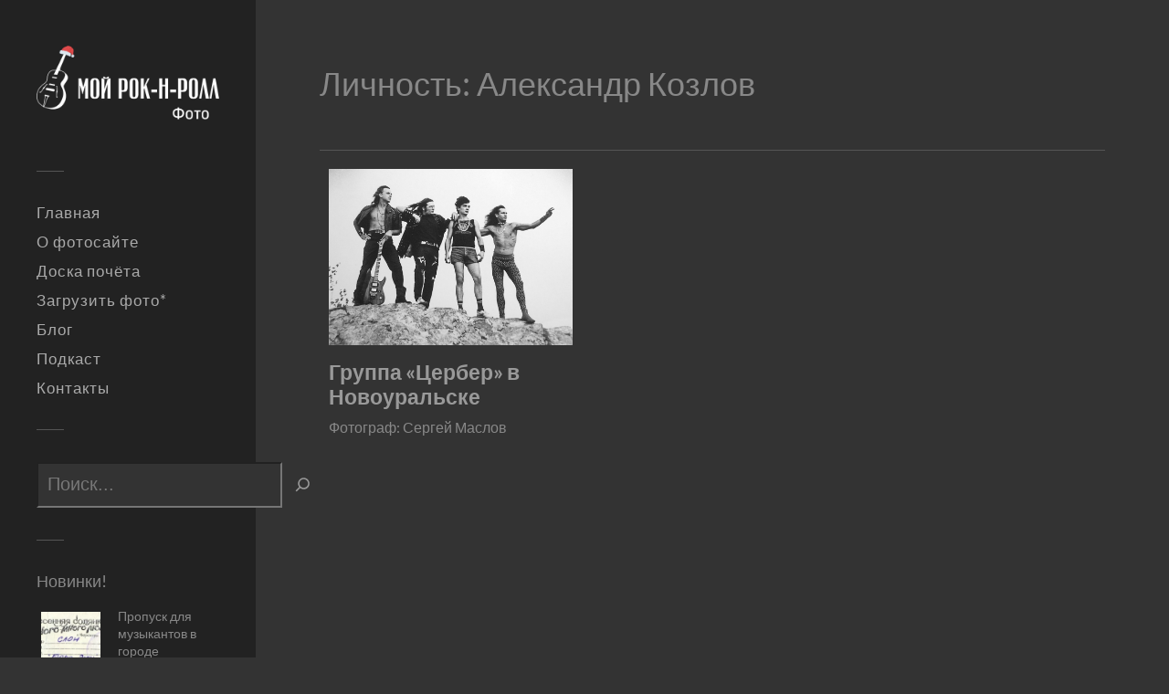

--- FILE ---
content_type: text/html; charset=UTF-8
request_url: https://photo.myrocknroll.ru/person/aleksandr-kozlov/
body_size: 11936
content:
<!DOCTYPE html>
<html class="no-js" lang="ru-RU"
xmlns:og="http://opengraphprotocol.org/schema/"
xmlns:fb="http://www.facebook.com/2008/fbml">
<head profile="http://gmpg.org/xfn/11">
<meta http-equiv="Content-Type" content="text/html; charset=UTF-8" />
<meta name="viewport" content="width=device-width, initial-scale=1.0, maximum-scale=1.0, user-scalable=no" >
<meta name="yandex-verification" content="3aa9e0ba0e8f643a" />
<title>Александр Козлов &#8212; Фото Мой рок-н-ролл</title>
<meta name='robots' content='max-image-preview:large' />
<script>document.documentElement.className = document.documentElement.className.replace("no-js","js");</script>
<link rel="alternate" type="application/rss+xml" title="Фото Мой рок-н-ролл &raquo; Лента" href="https://photo.myrocknroll.ru/feed/" />
<link rel="alternate" type="application/rss+xml" title="Фото Мой рок-н-ролл &raquo; Лента комментариев" href="https://photo.myrocknroll.ru/comments/feed/" />
<link rel="alternate" type="application/rss+xml" title="Фото Мой рок-н-ролл &raquo; Лента элемента Александр Козлов таксономии Личность" href="https://photo.myrocknroll.ru/person/aleksandr-kozlov/feed/" />
<style id='wp-img-auto-sizes-contain-inline-css' type='text/css'>
img:is([sizes=auto i],[sizes^="auto," i]){contain-intrinsic-size:3000px 1500px}
/*# sourceURL=wp-img-auto-sizes-contain-inline-css */
</style>
<style id='wp-block-library-inline-css' type='text/css'>
:root{--wp-block-synced-color:#7a00df;--wp-block-synced-color--rgb:122,0,223;--wp-bound-block-color:var(--wp-block-synced-color);--wp-editor-canvas-background:#ddd;--wp-admin-theme-color:#007cba;--wp-admin-theme-color--rgb:0,124,186;--wp-admin-theme-color-darker-10:#006ba1;--wp-admin-theme-color-darker-10--rgb:0,107,160.5;--wp-admin-theme-color-darker-20:#005a87;--wp-admin-theme-color-darker-20--rgb:0,90,135;--wp-admin-border-width-focus:2px}@media (min-resolution:192dpi){:root{--wp-admin-border-width-focus:1.5px}}.wp-element-button{cursor:pointer}:root .has-very-light-gray-background-color{background-color:#eee}:root .has-very-dark-gray-background-color{background-color:#313131}:root .has-very-light-gray-color{color:#eee}:root .has-very-dark-gray-color{color:#313131}:root .has-vivid-green-cyan-to-vivid-cyan-blue-gradient-background{background:linear-gradient(135deg,#00d084,#0693e3)}:root .has-purple-crush-gradient-background{background:linear-gradient(135deg,#34e2e4,#4721fb 50%,#ab1dfe)}:root .has-hazy-dawn-gradient-background{background:linear-gradient(135deg,#faaca8,#dad0ec)}:root .has-subdued-olive-gradient-background{background:linear-gradient(135deg,#fafae1,#67a671)}:root .has-atomic-cream-gradient-background{background:linear-gradient(135deg,#fdd79a,#004a59)}:root .has-nightshade-gradient-background{background:linear-gradient(135deg,#330968,#31cdcf)}:root .has-midnight-gradient-background{background:linear-gradient(135deg,#020381,#2874fc)}:root{--wp--preset--font-size--normal:16px;--wp--preset--font-size--huge:42px}.has-regular-font-size{font-size:1em}.has-larger-font-size{font-size:2.625em}.has-normal-font-size{font-size:var(--wp--preset--font-size--normal)}.has-huge-font-size{font-size:var(--wp--preset--font-size--huge)}.has-text-align-center{text-align:center}.has-text-align-left{text-align:left}.has-text-align-right{text-align:right}.has-fit-text{white-space:nowrap!important}#end-resizable-editor-section{display:none}.aligncenter{clear:both}.items-justified-left{justify-content:flex-start}.items-justified-center{justify-content:center}.items-justified-right{justify-content:flex-end}.items-justified-space-between{justify-content:space-between}.screen-reader-text{border:0;clip-path:inset(50%);height:1px;margin:-1px;overflow:hidden;padding:0;position:absolute;width:1px;word-wrap:normal!important}.screen-reader-text:focus{background-color:#ddd;clip-path:none;color:#444;display:block;font-size:1em;height:auto;left:5px;line-height:normal;padding:15px 23px 14px;text-decoration:none;top:5px;width:auto;z-index:100000}html :where(.has-border-color){border-style:solid}html :where([style*=border-top-color]){border-top-style:solid}html :where([style*=border-right-color]){border-right-style:solid}html :where([style*=border-bottom-color]){border-bottom-style:solid}html :where([style*=border-left-color]){border-left-style:solid}html :where([style*=border-width]){border-style:solid}html :where([style*=border-top-width]){border-top-style:solid}html :where([style*=border-right-width]){border-right-style:solid}html :where([style*=border-bottom-width]){border-bottom-style:solid}html :where([style*=border-left-width]){border-left-style:solid}html :where(img[class*=wp-image-]){height:auto;max-width:100%}:where(figure){margin:0 0 1em}html :where(.is-position-sticky){--wp-admin--admin-bar--position-offset:var(--wp-admin--admin-bar--height,0px)}@media screen and (max-width:600px){html :where(.is-position-sticky){--wp-admin--admin-bar--position-offset:0px}}
/*# sourceURL=wp-block-library-inline-css */
</style><style id='wp-block-categories-inline-css' type='text/css'>
.wp-block-categories{box-sizing:border-box}.wp-block-categories.alignleft{margin-right:2em}.wp-block-categories.alignright{margin-left:2em}.wp-block-categories.wp-block-categories-dropdown.aligncenter{text-align:center}.wp-block-categories .wp-block-categories__label{display:block;width:100%}
/*# sourceURL=https://photo.myrocknroll.ru/wp-includes/blocks/categories/style.min.css */
</style>
<style id='wp-block-heading-inline-css' type='text/css'>
h1:where(.wp-block-heading).has-background,h2:where(.wp-block-heading).has-background,h3:where(.wp-block-heading).has-background,h4:where(.wp-block-heading).has-background,h5:where(.wp-block-heading).has-background,h6:where(.wp-block-heading).has-background{padding:1.25em 2.375em}h1.has-text-align-left[style*=writing-mode]:where([style*=vertical-lr]),h1.has-text-align-right[style*=writing-mode]:where([style*=vertical-rl]),h2.has-text-align-left[style*=writing-mode]:where([style*=vertical-lr]),h2.has-text-align-right[style*=writing-mode]:where([style*=vertical-rl]),h3.has-text-align-left[style*=writing-mode]:where([style*=vertical-lr]),h3.has-text-align-right[style*=writing-mode]:where([style*=vertical-rl]),h4.has-text-align-left[style*=writing-mode]:where([style*=vertical-lr]),h4.has-text-align-right[style*=writing-mode]:where([style*=vertical-rl]),h5.has-text-align-left[style*=writing-mode]:where([style*=vertical-lr]),h5.has-text-align-right[style*=writing-mode]:where([style*=vertical-rl]),h6.has-text-align-left[style*=writing-mode]:where([style*=vertical-lr]),h6.has-text-align-right[style*=writing-mode]:where([style*=vertical-rl]){rotate:180deg}
/*# sourceURL=https://photo.myrocknroll.ru/wp-includes/blocks/heading/style.min.css */
</style>
<style id='wp-block-latest-posts-inline-css' type='text/css'>
.wp-block-latest-posts{box-sizing:border-box}.wp-block-latest-posts.alignleft{margin-right:2em}.wp-block-latest-posts.alignright{margin-left:2em}.wp-block-latest-posts.wp-block-latest-posts__list{list-style:none}.wp-block-latest-posts.wp-block-latest-posts__list li{clear:both;overflow-wrap:break-word}.wp-block-latest-posts.is-grid{display:flex;flex-wrap:wrap}.wp-block-latest-posts.is-grid li{margin:0 1.25em 1.25em 0;width:100%}@media (min-width:600px){.wp-block-latest-posts.columns-2 li{width:calc(50% - .625em)}.wp-block-latest-posts.columns-2 li:nth-child(2n){margin-right:0}.wp-block-latest-posts.columns-3 li{width:calc(33.33333% - .83333em)}.wp-block-latest-posts.columns-3 li:nth-child(3n){margin-right:0}.wp-block-latest-posts.columns-4 li{width:calc(25% - .9375em)}.wp-block-latest-posts.columns-4 li:nth-child(4n){margin-right:0}.wp-block-latest-posts.columns-5 li{width:calc(20% - 1em)}.wp-block-latest-posts.columns-5 li:nth-child(5n){margin-right:0}.wp-block-latest-posts.columns-6 li{width:calc(16.66667% - 1.04167em)}.wp-block-latest-posts.columns-6 li:nth-child(6n){margin-right:0}}:root :where(.wp-block-latest-posts.is-grid){padding:0}:root :where(.wp-block-latest-posts.wp-block-latest-posts__list){padding-left:0}.wp-block-latest-posts__post-author,.wp-block-latest-posts__post-date{display:block;font-size:.8125em}.wp-block-latest-posts__post-excerpt,.wp-block-latest-posts__post-full-content{margin-bottom:1em;margin-top:.5em}.wp-block-latest-posts__featured-image a{display:inline-block}.wp-block-latest-posts__featured-image img{height:auto;max-width:100%;width:auto}.wp-block-latest-posts__featured-image.alignleft{float:left;margin-right:1em}.wp-block-latest-posts__featured-image.alignright{float:right;margin-left:1em}.wp-block-latest-posts__featured-image.aligncenter{margin-bottom:1em;text-align:center}
/*# sourceURL=https://photo.myrocknroll.ru/wp-includes/blocks/latest-posts/style.min.css */
</style>
<style id='wp-block-search-inline-css' type='text/css'>
.wp-block-search__button{margin-left:10px;word-break:normal}.wp-block-search__button.has-icon{line-height:0}.wp-block-search__button svg{height:1.25em;min-height:24px;min-width:24px;width:1.25em;fill:currentColor;vertical-align:text-bottom}:where(.wp-block-search__button){border:1px solid #ccc;padding:6px 10px}.wp-block-search__inside-wrapper{display:flex;flex:auto;flex-wrap:nowrap;max-width:100%}.wp-block-search__label{width:100%}.wp-block-search.wp-block-search__button-only .wp-block-search__button{box-sizing:border-box;display:flex;flex-shrink:0;justify-content:center;margin-left:0;max-width:100%}.wp-block-search.wp-block-search__button-only .wp-block-search__inside-wrapper{min-width:0!important;transition-property:width}.wp-block-search.wp-block-search__button-only .wp-block-search__input{flex-basis:100%;transition-duration:.3s}.wp-block-search.wp-block-search__button-only.wp-block-search__searchfield-hidden,.wp-block-search.wp-block-search__button-only.wp-block-search__searchfield-hidden .wp-block-search__inside-wrapper{overflow:hidden}.wp-block-search.wp-block-search__button-only.wp-block-search__searchfield-hidden .wp-block-search__input{border-left-width:0!important;border-right-width:0!important;flex-basis:0;flex-grow:0;margin:0;min-width:0!important;padding-left:0!important;padding-right:0!important;width:0!important}:where(.wp-block-search__input){appearance:none;border:1px solid #949494;flex-grow:1;font-family:inherit;font-size:inherit;font-style:inherit;font-weight:inherit;letter-spacing:inherit;line-height:inherit;margin-left:0;margin-right:0;min-width:3rem;padding:8px;text-decoration:unset!important;text-transform:inherit}:where(.wp-block-search__button-inside .wp-block-search__inside-wrapper){background-color:#fff;border:1px solid #949494;box-sizing:border-box;padding:4px}:where(.wp-block-search__button-inside .wp-block-search__inside-wrapper) .wp-block-search__input{border:none;border-radius:0;padding:0 4px}:where(.wp-block-search__button-inside .wp-block-search__inside-wrapper) .wp-block-search__input:focus{outline:none}:where(.wp-block-search__button-inside .wp-block-search__inside-wrapper) :where(.wp-block-search__button){padding:4px 8px}.wp-block-search.aligncenter .wp-block-search__inside-wrapper{margin:auto}.wp-block[data-align=right] .wp-block-search.wp-block-search__button-only .wp-block-search__inside-wrapper{float:right}
/*# sourceURL=https://photo.myrocknroll.ru/wp-includes/blocks/search/style.min.css */
</style>
<style id='wp-block-tag-cloud-inline-css' type='text/css'>
.wp-block-tag-cloud{box-sizing:border-box}.wp-block-tag-cloud.aligncenter{justify-content:center;text-align:center}.wp-block-tag-cloud a{display:inline-block;margin-right:5px}.wp-block-tag-cloud span{display:inline-block;margin-left:5px;text-decoration:none}:root :where(.wp-block-tag-cloud.is-style-outline){display:flex;flex-wrap:wrap;gap:1ch}:root :where(.wp-block-tag-cloud.is-style-outline a){border:1px solid;font-size:unset!important;margin-right:0;padding:1ch 2ch;text-decoration:none!important}
/*# sourceURL=https://photo.myrocknroll.ru/wp-includes/blocks/tag-cloud/style.min.css */
</style>
<style id='wp-block-group-inline-css' type='text/css'>
.wp-block-group{box-sizing:border-box}:where(.wp-block-group.wp-block-group-is-layout-constrained){position:relative}
/*# sourceURL=https://photo.myrocknroll.ru/wp-includes/blocks/group/style.min.css */
</style>
<style id='wp-block-spacer-inline-css' type='text/css'>
.wp-block-spacer{clear:both}
/*# sourceURL=https://photo.myrocknroll.ru/wp-includes/blocks/spacer/style.min.css */
</style>
<style id='global-styles-inline-css' type='text/css'>
:root{--wp--preset--aspect-ratio--square: 1;--wp--preset--aspect-ratio--4-3: 4/3;--wp--preset--aspect-ratio--3-4: 3/4;--wp--preset--aspect-ratio--3-2: 3/2;--wp--preset--aspect-ratio--2-3: 2/3;--wp--preset--aspect-ratio--16-9: 16/9;--wp--preset--aspect-ratio--9-16: 9/16;--wp--preset--color--black: #333;--wp--preset--color--cyan-bluish-gray: #abb8c3;--wp--preset--color--white: #fff;--wp--preset--color--pale-pink: #f78da7;--wp--preset--color--vivid-red: #cf2e2e;--wp--preset--color--luminous-vivid-orange: #ff6900;--wp--preset--color--luminous-vivid-amber: #fcb900;--wp--preset--color--light-green-cyan: #7bdcb5;--wp--preset--color--vivid-green-cyan: #00d084;--wp--preset--color--pale-cyan-blue: #8ed1fc;--wp--preset--color--vivid-cyan-blue: #0693e3;--wp--preset--color--vivid-purple: #9b51e0;--wp--preset--color--accent: #888888;--wp--preset--color--dark-gray: #444;--wp--preset--color--medium-gray: #666;--wp--preset--color--light-gray: #767676;--wp--preset--gradient--vivid-cyan-blue-to-vivid-purple: linear-gradient(135deg,rgb(6,147,227) 0%,rgb(155,81,224) 100%);--wp--preset--gradient--light-green-cyan-to-vivid-green-cyan: linear-gradient(135deg,rgb(122,220,180) 0%,rgb(0,208,130) 100%);--wp--preset--gradient--luminous-vivid-amber-to-luminous-vivid-orange: linear-gradient(135deg,rgb(252,185,0) 0%,rgb(255,105,0) 100%);--wp--preset--gradient--luminous-vivid-orange-to-vivid-red: linear-gradient(135deg,rgb(255,105,0) 0%,rgb(207,46,46) 100%);--wp--preset--gradient--very-light-gray-to-cyan-bluish-gray: linear-gradient(135deg,rgb(238,238,238) 0%,rgb(169,184,195) 100%);--wp--preset--gradient--cool-to-warm-spectrum: linear-gradient(135deg,rgb(74,234,220) 0%,rgb(151,120,209) 20%,rgb(207,42,186) 40%,rgb(238,44,130) 60%,rgb(251,105,98) 80%,rgb(254,248,76) 100%);--wp--preset--gradient--blush-light-purple: linear-gradient(135deg,rgb(255,206,236) 0%,rgb(152,150,240) 100%);--wp--preset--gradient--blush-bordeaux: linear-gradient(135deg,rgb(254,205,165) 0%,rgb(254,45,45) 50%,rgb(107,0,62) 100%);--wp--preset--gradient--luminous-dusk: linear-gradient(135deg,rgb(255,203,112) 0%,rgb(199,81,192) 50%,rgb(65,88,208) 100%);--wp--preset--gradient--pale-ocean: linear-gradient(135deg,rgb(255,245,203) 0%,rgb(182,227,212) 50%,rgb(51,167,181) 100%);--wp--preset--gradient--electric-grass: linear-gradient(135deg,rgb(202,248,128) 0%,rgb(113,206,126) 100%);--wp--preset--gradient--midnight: linear-gradient(135deg,rgb(2,3,129) 0%,rgb(40,116,252) 100%);--wp--preset--font-size--small: 16px;--wp--preset--font-size--medium: 20px;--wp--preset--font-size--large: 24px;--wp--preset--font-size--x-large: 42px;--wp--preset--font-size--normal: 18px;--wp--preset--font-size--larger: 27px;--wp--preset--spacing--20: 0.44rem;--wp--preset--spacing--30: 0.67rem;--wp--preset--spacing--40: 1rem;--wp--preset--spacing--50: 1.5rem;--wp--preset--spacing--60: 2.25rem;--wp--preset--spacing--70: 3.38rem;--wp--preset--spacing--80: 5.06rem;--wp--preset--shadow--natural: 6px 6px 9px rgba(0, 0, 0, 0.2);--wp--preset--shadow--deep: 12px 12px 50px rgba(0, 0, 0, 0.4);--wp--preset--shadow--sharp: 6px 6px 0px rgba(0, 0, 0, 0.2);--wp--preset--shadow--outlined: 6px 6px 0px -3px rgb(255, 255, 255), 6px 6px rgb(0, 0, 0);--wp--preset--shadow--crisp: 6px 6px 0px rgb(0, 0, 0);}:where(.is-layout-flex){gap: 0.5em;}:where(.is-layout-grid){gap: 0.5em;}body .is-layout-flex{display: flex;}.is-layout-flex{flex-wrap: wrap;align-items: center;}.is-layout-flex > :is(*, div){margin: 0;}body .is-layout-grid{display: grid;}.is-layout-grid > :is(*, div){margin: 0;}:where(.wp-block-columns.is-layout-flex){gap: 2em;}:where(.wp-block-columns.is-layout-grid){gap: 2em;}:where(.wp-block-post-template.is-layout-flex){gap: 1.25em;}:where(.wp-block-post-template.is-layout-grid){gap: 1.25em;}.has-black-color{color: var(--wp--preset--color--black) !important;}.has-cyan-bluish-gray-color{color: var(--wp--preset--color--cyan-bluish-gray) !important;}.has-white-color{color: var(--wp--preset--color--white) !important;}.has-pale-pink-color{color: var(--wp--preset--color--pale-pink) !important;}.has-vivid-red-color{color: var(--wp--preset--color--vivid-red) !important;}.has-luminous-vivid-orange-color{color: var(--wp--preset--color--luminous-vivid-orange) !important;}.has-luminous-vivid-amber-color{color: var(--wp--preset--color--luminous-vivid-amber) !important;}.has-light-green-cyan-color{color: var(--wp--preset--color--light-green-cyan) !important;}.has-vivid-green-cyan-color{color: var(--wp--preset--color--vivid-green-cyan) !important;}.has-pale-cyan-blue-color{color: var(--wp--preset--color--pale-cyan-blue) !important;}.has-vivid-cyan-blue-color{color: var(--wp--preset--color--vivid-cyan-blue) !important;}.has-vivid-purple-color{color: var(--wp--preset--color--vivid-purple) !important;}.has-black-background-color{background-color: var(--wp--preset--color--black) !important;}.has-cyan-bluish-gray-background-color{background-color: var(--wp--preset--color--cyan-bluish-gray) !important;}.has-white-background-color{background-color: var(--wp--preset--color--white) !important;}.has-pale-pink-background-color{background-color: var(--wp--preset--color--pale-pink) !important;}.has-vivid-red-background-color{background-color: var(--wp--preset--color--vivid-red) !important;}.has-luminous-vivid-orange-background-color{background-color: var(--wp--preset--color--luminous-vivid-orange) !important;}.has-luminous-vivid-amber-background-color{background-color: var(--wp--preset--color--luminous-vivid-amber) !important;}.has-light-green-cyan-background-color{background-color: var(--wp--preset--color--light-green-cyan) !important;}.has-vivid-green-cyan-background-color{background-color: var(--wp--preset--color--vivid-green-cyan) !important;}.has-pale-cyan-blue-background-color{background-color: var(--wp--preset--color--pale-cyan-blue) !important;}.has-vivid-cyan-blue-background-color{background-color: var(--wp--preset--color--vivid-cyan-blue) !important;}.has-vivid-purple-background-color{background-color: var(--wp--preset--color--vivid-purple) !important;}.has-black-border-color{border-color: var(--wp--preset--color--black) !important;}.has-cyan-bluish-gray-border-color{border-color: var(--wp--preset--color--cyan-bluish-gray) !important;}.has-white-border-color{border-color: var(--wp--preset--color--white) !important;}.has-pale-pink-border-color{border-color: var(--wp--preset--color--pale-pink) !important;}.has-vivid-red-border-color{border-color: var(--wp--preset--color--vivid-red) !important;}.has-luminous-vivid-orange-border-color{border-color: var(--wp--preset--color--luminous-vivid-orange) !important;}.has-luminous-vivid-amber-border-color{border-color: var(--wp--preset--color--luminous-vivid-amber) !important;}.has-light-green-cyan-border-color{border-color: var(--wp--preset--color--light-green-cyan) !important;}.has-vivid-green-cyan-border-color{border-color: var(--wp--preset--color--vivid-green-cyan) !important;}.has-pale-cyan-blue-border-color{border-color: var(--wp--preset--color--pale-cyan-blue) !important;}.has-vivid-cyan-blue-border-color{border-color: var(--wp--preset--color--vivid-cyan-blue) !important;}.has-vivid-purple-border-color{border-color: var(--wp--preset--color--vivid-purple) !important;}.has-vivid-cyan-blue-to-vivid-purple-gradient-background{background: var(--wp--preset--gradient--vivid-cyan-blue-to-vivid-purple) !important;}.has-light-green-cyan-to-vivid-green-cyan-gradient-background{background: var(--wp--preset--gradient--light-green-cyan-to-vivid-green-cyan) !important;}.has-luminous-vivid-amber-to-luminous-vivid-orange-gradient-background{background: var(--wp--preset--gradient--luminous-vivid-amber-to-luminous-vivid-orange) !important;}.has-luminous-vivid-orange-to-vivid-red-gradient-background{background: var(--wp--preset--gradient--luminous-vivid-orange-to-vivid-red) !important;}.has-very-light-gray-to-cyan-bluish-gray-gradient-background{background: var(--wp--preset--gradient--very-light-gray-to-cyan-bluish-gray) !important;}.has-cool-to-warm-spectrum-gradient-background{background: var(--wp--preset--gradient--cool-to-warm-spectrum) !important;}.has-blush-light-purple-gradient-background{background: var(--wp--preset--gradient--blush-light-purple) !important;}.has-blush-bordeaux-gradient-background{background: var(--wp--preset--gradient--blush-bordeaux) !important;}.has-luminous-dusk-gradient-background{background: var(--wp--preset--gradient--luminous-dusk) !important;}.has-pale-ocean-gradient-background{background: var(--wp--preset--gradient--pale-ocean) !important;}.has-electric-grass-gradient-background{background: var(--wp--preset--gradient--electric-grass) !important;}.has-midnight-gradient-background{background: var(--wp--preset--gradient--midnight) !important;}.has-small-font-size{font-size: var(--wp--preset--font-size--small) !important;}.has-medium-font-size{font-size: var(--wp--preset--font-size--medium) !important;}.has-large-font-size{font-size: var(--wp--preset--font-size--large) !important;}.has-x-large-font-size{font-size: var(--wp--preset--font-size--x-large) !important;}
/*# sourceURL=global-styles-inline-css */
</style>
<style id='classic-theme-styles-inline-css' type='text/css'>
/*! This file is auto-generated */
.wp-block-button__link{color:#fff;background-color:#32373c;border-radius:9999px;box-shadow:none;text-decoration:none;padding:calc(.667em + 2px) calc(1.333em + 2px);font-size:1.125em}.wp-block-file__button{background:#32373c;color:#fff;text-decoration:none}
/*# sourceURL=/wp-includes/css/classic-themes.min.css */
</style>
<!-- <link rel='stylesheet' id='contact-form-7-css' href='https://photo.myrocknroll.ru/wp-content/plugins/contact-form-7/includes/css/styles.css?ver=6.1.4' type='text/css' media='all' /> -->
<!-- <link rel='stylesheet' id='cf7cf-style-css' href='https://photo.myrocknroll.ru/wp-content/plugins/cf7-conditional-fields/style.css?ver=2.6.7' type='text/css' media='all' /> -->
<!-- <link rel='stylesheet' id='fukasawa_googleFonts-css' href='https://photo.myrocknroll.ru/wp-content/themes/fukasawa/assets/css/fonts.css?ver=6.9' type='text/css' media='all' /> -->
<!-- <link rel='stylesheet' id='fukasawa_genericons-css' href='https://photo.myrocknroll.ru/wp-content/themes/fukasawa/assets/fonts/genericons/genericons.css?ver=6.9' type='text/css' media='all' /> -->
<!-- <link rel='stylesheet' id='fukasawa_style-css' href='https://photo.myrocknroll.ru/wp-content/themes/photo-myrocknroll/style.css' type='text/css' media='all' /> -->
<link rel="stylesheet" type="text/css" href="//photo.myrocknroll.ru/wp-content/cache/wpfc-minified/kdbv5jr7/ftgqt.css" media="all"/>
<script type="text/javascript" src="https://photo.myrocknroll.ru/wp-content/themes/photo-myrocknroll/assets/js/light_theme.js?ver=6.9" id="light_theme-js"></script>
<script type="text/javascript" src="https://photo.myrocknroll.ru/wp-content/themes/photo-myrocknroll/assets/js/check_slider_switch.js?ver=6.9" id="check_slider_switch-js"></script>
<script type="text/javascript" src="https://photo.myrocknroll.ru/wp-includes/js/jquery/jquery.min.js?ver=3.7.1" id="jquery-core-js"></script>
<script type="text/javascript" src="https://photo.myrocknroll.ru/wp-includes/js/jquery/jquery-migrate.min.js?ver=3.4.1" id="jquery-migrate-js"></script>
<script type="text/javascript" src="https://photo.myrocknroll.ru/wp-content/themes/fukasawa/assets/js/flexslider.js?ver=1" id="fukasawa_flexslider-js"></script>
<link rel="https://api.w.org/" href="https://photo.myrocknroll.ru/wp-json/" /><link rel="alternate" title="JSON" type="application/json" href="https://photo.myrocknroll.ru/wp-json/wp/v2/person/474" /><link rel="EditURI" type="application/rsd+xml" title="RSD" href="https://photo.myrocknroll.ru/xmlrpc.php?rsd" />
<meta name="generator" content="WordPress 6.9" />
<!-- Customizer CSS --><style type="text/css">body a { color:#888888; }.main-menu .current-menu-item:before { color:#888888; }.main-menu .current_page_item:before { color:#888888; }.widget-content .textwidget a:hover { color:#888888; }.widget_fukasawa_recent_posts a:hover .title { color:#888888; }.widget_fukasawa_recent_comments a:hover .title { color:#888888; }.widget_archive li a:hover { color:#888888; }.widget_categories li a:hover { color:#888888; }.widget_meta li a:hover { color:#888888; }.widget_nav_menu li a:hover { color:#888888; }.widget_rss .widget-content ul a.rsswidget:hover { color:#888888; }#wp-calendar thead { color:#888888; }.widget_tag_cloud a:hover { background:#888888; }.search-button:hover .genericon { color:#888888; }.flex-direction-nav a:hover { background-color:#888888; }a.post-quote:hover { background:#888888; }.posts .post-title a:hover { color:#888888; }.post-content blockquote:before { color:#888888; }.post-content fieldset legend { background:#888888; }.post-content input[type="submit"]:hover { background:#888888; }.post-content input[type="button"]:hover { background:#888888; }.post-content input[type="reset"]:hover { background:#888888; }.post-content .has-accent-color { color:#888888; }.post-content .has-accent-background-color { background-color:#888888; }.page-links a:hover { background:#888888; }.comments .pingbacks li a:hover { color:#888888; }.comment-header h4 a:hover { color:#888888; }.bypostauthor.commet .comment-header:before { background:#888888; }.form-submit #submit:hover { background-color:#888888; }.nav-toggle.active { background-color:#888888; }.mobile-menu .current-menu-item:before { color:#888888; }.mobile-menu .current_page_item:before { color:#888888; }body#tinymce.wp-editor a { color:#888888; }body#tinymce.wp-editor a:hover { color:#888888; }body#tinymce.wp-editor fieldset legend { background:#888888; }body#tinymce.wp-editor blockquote:before { color:#888888; }</style><!--/Customizer CSS--><link rel="icon" href="https://photo.myrocknroll.ru/wp-content/uploads/2019/04/cropped-photo_myrocknroll_icon_512-32x32.png" sizes="32x32" />
<link rel="icon" href="https://photo.myrocknroll.ru/wp-content/uploads/2019/04/cropped-photo_myrocknroll_icon_512-192x192.png" sizes="192x192" />
<link rel="apple-touch-icon" href="https://photo.myrocknroll.ru/wp-content/uploads/2019/04/cropped-photo_myrocknroll_icon_512-180x180.png" />
<meta name="msapplication-TileImage" content="https://photo.myrocknroll.ru/wp-content/uploads/2019/04/cropped-photo_myrocknroll_icon_512-270x270.png" />
<style type="text/css" id="wp-custom-css">
.new-post-today:before {
content: "⚡"; 
padding-left: 4px;
padding-top: 4px;	
font-size: 18px;
z-index: 1;
opacity: 0.5;
}
.widget_search .searchform input[type="text"]{
background: #222;
height: 50px;	
font-size: 24px;
border: 1px solid #333;
}
.wp-block-search__button.has-icon, .wp-block-search__button svg {
background: #333;
cursor:  url("https://photo.myrocknroll.ru/wp-content/uploads/2020/05/cursor_active.png"), auto;
}
input[type="search"] {
background: #333;
color: #999;
height: 50px;
padding-left: 10px;
}
.wp-block-search__inside-wrapper {
border: none;
background: #333;
}
.widget-content li, .widget-content ul ul li:first-child{
border: none;
}		</style>
<link rel="stylesheet" href="https://use.fontawesome.com/releases/v5.6.3/css/all.css" integrity="sha384-UHRtZLI+pbxtHCWp1t77Bi1L4ZtiqrqD80Kn4Z8NTSRyMA2Fd33n5dQ8lWUE00s/" crossorigin="anonymous">
</head>
<body class="archive tax-person term-aleksandr-kozlov term-474 wp-custom-logo wp-theme-fukasawa wp-child-theme-photo-myrocknroll wp-is-not-mobile">
<div class="mobile-navigation">
<ul class="mobile-menu">
<li id="menu-item-471" class="menu-item menu-item-type-custom menu-item-object-custom menu-item-home menu-item-471"><a href="https://photo.myrocknroll.ru/">Главная</a></li>
<li id="menu-item-54" class="menu-item menu-item-type-post_type menu-item-object-page menu-item-54"><a href="https://photo.myrocknroll.ru/about/">О фотосайте</a></li>
<li id="menu-item-64" class="menu-item menu-item-type-post_type menu-item-object-page menu-item-64"><a href="https://photo.myrocknroll.ru/honor-board/">Доска почёта</a></li>
<li id="menu-item-63" class="menu-item menu-item-type-post_type menu-item-object-page menu-item-63"><a href="https://photo.myrocknroll.ru/upload-photo/">Загрузить фото*</a></li>
<li id="menu-item-226" class="menu-item menu-item-type-custom menu-item-object-custom menu-item-226"><a target="_blank" href="https://myrocknroll.ru">Блог</a></li>
<li id="menu-item-5438" class="menu-item menu-item-type-custom menu-item-object-custom menu-item-5438"><a target="_blank" href="https://podcast.myrocknroll.ru/">Подкаст</a></li>
<li id="menu-item-62" class="menu-item menu-item-type-post_type menu-item-object-page menu-item-62"><a href="https://photo.myrocknroll.ru/contacts/">Контакты</a></li>
</ul>
<div class="widget widget_search"><div class="searchform">
<form role="search" method="get" id="searchform" action="https://photo.myrocknroll.ru/" >
<label class="screen-reader-text" for="s">Поиск: </label>
<input type="text" value="" name="s" id="s" />
<input type="submit" id="searchsubmit" value="найти" />
</form>
</div></div>				
</div><!-- .mobile-navigation -->
<div class="sidebar">
<a class="blog-logo" href='https://photo.myrocknroll.ru/' title='Фото Мой рок-н-ролл &mdash; Раритетные рок-фото и артефакты' rel='home'>
<img src='https://photo.myrocknroll.ru/wp-content/uploads/2025/12/photo_myrocknroll_logo_new_year.webp' alt='Фото Мой рок-н-ролл'>
</a>
<button type="button" class="nav-toggle hidden" title="Click to view the navigation">
<div class="bars">
<div class="bar"></div>
<div class="bar"></div>
<div class="bar"></div>
</div>
<p>
<span class="menu">Меню</span>
<span class="close">Закрыть</span>
</p>
</button>
<ul class="main-menu">
<li class="menu-item menu-item-type-custom menu-item-object-custom menu-item-home menu-item-471"><a href="https://photo.myrocknroll.ru/">Главная</a></li>
<li class="menu-item menu-item-type-post_type menu-item-object-page menu-item-54"><a href="https://photo.myrocknroll.ru/about/">О фотосайте</a></li>
<li class="menu-item menu-item-type-post_type menu-item-object-page menu-item-64"><a href="https://photo.myrocknroll.ru/honor-board/">Доска почёта</a></li>
<li class="menu-item menu-item-type-post_type menu-item-object-page menu-item-63"><a href="https://photo.myrocknroll.ru/upload-photo/">Загрузить фото*</a></li>
<li class="menu-item menu-item-type-custom menu-item-object-custom menu-item-226"><a target="_blank" href="https://myrocknroll.ru">Блог</a></li>
<li class="menu-item menu-item-type-custom menu-item-object-custom menu-item-5438"><a target="_blank" href="https://podcast.myrocknroll.ru/">Подкаст</a></li>
<li class="menu-item menu-item-type-post_type menu-item-object-page menu-item-62"><a href="https://photo.myrocknroll.ru/contacts/">Контакты</a></li>
</ul>
<div class="widgets">
<div id="block-11" class="widget widget_block widget_search"><div class="widget-content clear"><form role="search" method="get" action="https://photo.myrocknroll.ru/" class="wp-block-search__button-inside wp-block-search__icon-button wp-block-search"    ><label class="wp-block-search__label screen-reader-text" for="wp-block-search__input-1"  style="font-size: 20px">Поиск</label><div class="wp-block-search__inside-wrapper"  style="width: 100%"><input class="wp-block-search__input" id="wp-block-search__input-1" placeholder="Поиск..." value="" type="search" name="s" required  style="font-size: 20px"/><button aria-label="Поиск" class="wp-block-search__button has-text-color has-background has-black-background-color has-icon wp-element-button" type="submit"  style="color: #999999;font-size: 20px"><svg class="search-icon" viewBox="0 0 24 24" width="24" height="24">
<path d="M13 5c-3.3 0-6 2.7-6 6 0 1.4.5 2.7 1.3 3.7l-3.8 3.8 1.1 1.1 3.8-3.8c1 .8 2.3 1.3 3.7 1.3 3.3 0 6-2.7 6-6S16.3 5 13 5zm0 10.5c-2.5 0-4.5-2-4.5-4.5s2-4.5 4.5-4.5 4.5 2 4.5 4.5-2 4.5-4.5 4.5z"></path>
</svg></button></div></form></div></div><div id="block-13" class="widget widget_block"><div class="widget-content clear">
<div class="wp-block-group"><div class="wp-block-group__inner-container is-layout-constrained wp-block-group-is-layout-constrained">
<h2 class="wp-block-heading has-normal-font-size">Новинки!</h2>
<div style="height:10px" aria-hidden="true" class="wp-block-spacer"></div>
<ul style="font-size:14px;" class="wp-block-latest-posts__list has-dates wp-block-latest-posts"><li><div class="wp-block-latest-posts__featured-image alignleft"><a href="https://photo.myrocknroll.ru/2025/12/21/propusk-dlya-muzykantov-v-gorode-neryungri/" aria-label="Пропуск для музыкантов в городе Нерюнгри"><img decoding="async" width="150" height="150" src="https://photo.myrocknroll.ru/wp-content/uploads/2025/12/photo_myrocknroll_10-150x150.webp" class="attachment-thumbnail size-thumbnail wp-post-image" alt="" style="max-width:75px;max-height:75px;" srcset="https://photo.myrocknroll.ru/wp-content/uploads/2025/12/photo_myrocknroll_10-150x150.webp 150w, https://photo.myrocknroll.ru/wp-content/uploads/2025/12/photo_myrocknroll_10-88x88.webp 88w" sizes="(max-width: 150px) 100vw, 150px" /></a></div><a class="wp-block-latest-posts__post-title" href="https://photo.myrocknroll.ru/2025/12/21/propusk-dlya-muzykantov-v-gorode-neryungri/">Пропуск для музыкантов в городе Нерюнгри</a><time datetime="2025-12-21T13:34:08+03:00" class="wp-block-latest-posts__post-date">21.12.2025</time></li>
<li><div class="wp-block-latest-posts__featured-image alignleft"><a href="https://photo.myrocknroll.ru/2025/12/16/nik-rok-n-roll-v-1987-m-godu/" aria-label="Ник Рок-н-Ролл в 1987-м году"><img decoding="async" width="150" height="150" src="https://photo.myrocknroll.ru/wp-content/uploads/2025/12/photo_myrocknroll_10483-150x150.webp" class="attachment-thumbnail size-thumbnail wp-post-image" alt="" style="max-width:75px;max-height:75px;" srcset="https://photo.myrocknroll.ru/wp-content/uploads/2025/12/photo_myrocknroll_10483-150x150.webp 150w, https://photo.myrocknroll.ru/wp-content/uploads/2025/12/photo_myrocknroll_10483-88x88.webp 88w" sizes="(max-width: 150px) 100vw, 150px" /></a></div><a class="wp-block-latest-posts__post-title" href="https://photo.myrocknroll.ru/2025/12/16/nik-rok-n-roll-v-1987-m-godu/">Ник Рок-н-Ролл в 1987-м году</a><time datetime="2025-12-16T20:41:32+03:00" class="wp-block-latest-posts__post-date">16.12.2025</time></li>
<li><div class="wp-block-latest-posts__featured-image alignleft"><a href="https://photo.myrocknroll.ru/2025/12/08/bogaev-volynskij-antonyuk-strelkov/" aria-label="Богаев, Волынский, Антонюк, Стрелков"><img decoding="async" width="150" height="150" src="https://photo.myrocknroll.ru/wp-content/uploads/2025/12/photo_myrocknroll_10482-150x150.webp" class="attachment-thumbnail size-thumbnail wp-post-image" alt="" style="max-width:75px;max-height:75px;" srcset="https://photo.myrocknroll.ru/wp-content/uploads/2025/12/photo_myrocknroll_10482-150x150.webp 150w, https://photo.myrocknroll.ru/wp-content/uploads/2025/12/photo_myrocknroll_10482-88x88.webp 88w" sizes="(max-width: 150px) 100vw, 150px" /></a></div><a class="wp-block-latest-posts__post-title" href="https://photo.myrocknroll.ru/2025/12/08/bogaev-volynskij-antonyuk-strelkov/">Богаев, Волынский, Антонюк, Стрелков</a><time datetime="2025-12-08T21:12:24+03:00" class="wp-block-latest-posts__post-date">08.12.2025</time></li>
</ul></div></div>
</div></div><div id="block-14" class="widget widget_block widget_categories"><div class="widget-content clear"><ul class="wp-block-categories-list wp-block-categories">	<li class="cat-item cat-item-484"><a href="https://photo.myrocknroll.ru/category/artifacts/">Артефакты</a> (28)
</li>
<li class="cat-item cat-item-1"><a href="https://photo.myrocknroll.ru/category/photos/">Фотографии</a> (456)
<ul class='children'>
<li class="cat-item cat-item-3"><a href="https://photo.myrocknroll.ru/category/photos/1970-years/">1970-е</a> (2)
</li>
<li class="cat-item cat-item-4"><a href="https://photo.myrocknroll.ru/category/photos/1980-years/">1980-е</a> (168)
</li>
<li class="cat-item cat-item-5"><a href="https://photo.myrocknroll.ru/category/photos/1990-years/">1990-е</a> (131)
</li>
<li class="cat-item cat-item-6"><a href="https://photo.myrocknroll.ru/category/photos/2000-years/">2000-е</a> (146)
</li>
<li class="cat-item cat-item-591"><a href="https://photo.myrocknroll.ru/category/photos/2010-years/">2010-е</a> (8)
</li>
<li class="cat-item cat-item-977"><a href="https://photo.myrocknroll.ru/category/photos/2020-years/">2020-е</a> (1)
</li>
</ul>
</li>
</ul></div></div><div id="block-3" class="widget widget_block widget_tag_cloud"><div class="widget-content clear"><p class="wp-block-tag-cloud"><a href="https://photo.myrocknroll.ru/archive/azzza/" class="tag-cloud-link tag-link-73 tag-link-position-1" style="font-size: 9.68pt;" aria-label="AzZzA (20 элементов)">AzZzA<span class="tag-link-count"> (20)</span></a>
<a href="https://photo.myrocknroll.ru/archive/vitalij-slabinskij/" class="tag-cloud-link tag-link-70 tag-link-position-2" style="font-size: 8.56pt;" aria-label="Виталий Слабинский (18 элементов)">Виталий Слабинский<span class="tag-link-count"> (18)</span></a>
<a href="https://photo.myrocknroll.ru/archive/gennadij-prudnikov/" class="tag-cloud-link tag-link-79 tag-link-position-3" style="font-size: 8pt;" aria-label="Геннадий Прудников (17 элементов)">Геннадий Прудников<span class="tag-link-count"> (17)</span></a>
<a href="https://photo.myrocknroll.ru/archive/zhurnal-shtuchka/" class="tag-cloud-link tag-link-71 tag-link-position-4" style="font-size: 22pt;" aria-label="Журнал ШТучка (56 элементов)">Журнал ШТучка<span class="tag-link-count"> (56)</span></a>
<a href="https://photo.myrocknroll.ru/archive/ivan-panfilov/" class="tag-cloud-link tag-link-532 tag-link-position-5" style="font-size: 9.68pt;" aria-label="Иван Панфилов (20 элементов)">Иван Панфилов<span class="tag-link-count"> (20)</span></a></p></div></div><div id="block-10" class="widget widget_block"><div class="widget-content clear"><a href="https://vk.com/myrocknroll2014" target="_blank" rel="noopener"><i class="fab fa-vk" style="font-size:24px"></i></a>&nbsp;
<a href="https://t.me/myrocknroll2014" target="_blank" rel="noopener"><i class="fab fa-telegram" style="font-size:24px"></i></a></div></div>							<div class="widget_text widget widget_custom_html">
<h3 class="widget-title">Спасибо, что заглянули!</h3>
<label id="switch" class="switch">
<input type="checkbox" onchange="toggleTheme()" id="slider">
<span class="slider round"></span>
</label>
</div>
</div>
<div class="credits">
<p>&copy; Фото Мой рок-н-ролл, 2019</p><br />
<p>Все права на изображения, размещённые на этом сайте, принадлежат фотографам.</p><br />
<p>18+!</p><br />
<p>На сайте работает <a href="https://yandex.ru/support/metrika/" target="_blank" rel="noopener">Яндекс.Метрика</a>.</p><br />
<p>Поддержка: <a href="https://brooqee.ru" target="_blank" rel="noopener">Brooqee</a>.</p>
</div>
<div class="clear"></div>
</div><!-- .sidebar -->
<div class="wrapper" id="wrapper">
<div class="content">
<div class="page-title">
<div class="section-inner">
<div class="img_tag">
</div>        
<div class="tags_photo_title">
Личность: <span>Александр Козлов</span>
<div class="clear"></div>
</div>
<div class="tags_photo_description">					
<div class="social-taxonomy">
</div>						
</div>
<div class="clear"></div>
</div><!-- .section-inner -->
</div><!-- .page-title -->
<div class="posts" id="posts">
<div class="grid-sizer"></div>	
<div class="post-container">
<div id="post-4217" class="post-4217 post type-post status-publish format-standard has-post-thumbnail hentry category-1990-years category-photos photographer-sergej-maslov uploader-azzza archive-oleg-kisluxin person-aleksandr-kozlov person-aleksandr-shibakov person-igor-lipin person-oleg-kisluxin location-novouralsk-nedaleko-ot-d-k-lenina">
<a class="featured-media" title="Группа &#171;Цербер&#187; в Новоуральске" href="https://photo.myrocknroll.ru/2020/09/11/gruppa-cerber-v-novouralske/">	
<img width="508" height="368" src="https://photo.myrocknroll.ru/wp-content/uploads/2020/09/photo_myrocknroll_10187-508x368.jpg" class="attachment-post-thumb size-post-thumb wp-post-image" alt="" decoding="async" fetchpriority="high" srcset="https://photo.myrocknroll.ru/wp-content/uploads/2020/09/photo_myrocknroll_10187-508x368.jpg 508w, https://photo.myrocknroll.ru/wp-content/uploads/2020/09/photo_myrocknroll_10187-300x218.jpg 300w, https://photo.myrocknroll.ru/wp-content/uploads/2020/09/photo_myrocknroll_10187-768x557.jpg 768w, https://photo.myrocknroll.ru/wp-content/uploads/2020/09/photo_myrocknroll_10187.jpg 800w" sizes="(max-width: 508px) 100vw, 508px" />				
</a><!-- .featured-media -->
<div class="post-header">
<h2 class="post-title"><a href="https://photo.myrocknroll.ru/2020/09/11/gruppa-cerber-v-novouralske/" title="Группа &#171;Цербер&#187; в Новоуральске">Группа &#171;Цербер&#187; в Новоуральске</a></h2>
</div><!-- .post-header -->
<div class="post-excerpt">
<p>Фотограф: Сергей Маслов</p>
</div>
</div><!-- .post -->
</div><!-- .post-container -->			
</div><!-- .posts -->
</div><!-- .content -->
    </div><!-- .wrapper -->
<script type="speculationrules">
{"prefetch":[{"source":"document","where":{"and":[{"href_matches":"/*"},{"not":{"href_matches":["/wp-*.php","/wp-admin/*","/wp-content/uploads/*","/wp-content/*","/wp-content/plugins/*","/wp-content/themes/photo-myrocknroll/*","/wp-content/themes/fukasawa/*","/*\\?(.+)"]}},{"not":{"selector_matches":"a[rel~=\"nofollow\"]"}},{"not":{"selector_matches":".no-prefetch, .no-prefetch a"}}]},"eagerness":"conservative"}]}
</script>
<script type="text/javascript" src="https://photo.myrocknroll.ru/wp-includes/js/dist/hooks.min.js?ver=dd5603f07f9220ed27f1" id="wp-hooks-js"></script>
<script type="text/javascript" src="https://photo.myrocknroll.ru/wp-includes/js/dist/i18n.min.js?ver=c26c3dc7bed366793375" id="wp-i18n-js"></script>
<script type="text/javascript" id="wp-i18n-js-after">
/* <![CDATA[ */
wp.i18n.setLocaleData( { 'text direction\u0004ltr': [ 'ltr' ] } );
//# sourceURL=wp-i18n-js-after
/* ]]> */
</script>
<script type="text/javascript" src="https://photo.myrocknroll.ru/wp-content/plugins/contact-form-7/includes/swv/js/index.js?ver=6.1.4" id="swv-js"></script>
<script type="text/javascript" id="contact-form-7-js-translations">
/* <![CDATA[ */
( function( domain, translations ) {
var localeData = translations.locale_data[ domain ] || translations.locale_data.messages;
localeData[""].domain = domain;
wp.i18n.setLocaleData( localeData, domain );
} )( "contact-form-7", {"translation-revision-date":"2025-09-30 08:46:06+0000","generator":"GlotPress\/4.0.1","domain":"messages","locale_data":{"messages":{"":{"domain":"messages","plural-forms":"nplurals=3; plural=(n % 10 == 1 && n % 100 != 11) ? 0 : ((n % 10 >= 2 && n % 10 <= 4 && (n % 100 < 12 || n % 100 > 14)) ? 1 : 2);","lang":"ru"},"This contact form is placed in the wrong place.":["\u042d\u0442\u0430 \u043a\u043e\u043d\u0442\u0430\u043a\u0442\u043d\u0430\u044f \u0444\u043e\u0440\u043c\u0430 \u0440\u0430\u0437\u043c\u0435\u0449\u0435\u043d\u0430 \u0432 \u043d\u0435\u043f\u0440\u0430\u0432\u0438\u043b\u044c\u043d\u043e\u043c \u043c\u0435\u0441\u0442\u0435."],"Error:":["\u041e\u0448\u0438\u0431\u043a\u0430:"]}},"comment":{"reference":"includes\/js\/index.js"}} );
//# sourceURL=contact-form-7-js-translations
/* ]]> */
</script>
<script type="text/javascript" id="contact-form-7-js-before">
/* <![CDATA[ */
var wpcf7 = {
"api": {
"root": "https:\/\/photo.myrocknroll.ru\/wp-json\/",
"namespace": "contact-form-7\/v1"
}
};
//# sourceURL=contact-form-7-js-before
/* ]]> */
</script>
<script type="text/javascript" src="https://photo.myrocknroll.ru/wp-content/plugins/contact-form-7/includes/js/index.js?ver=6.1.4" id="contact-form-7-js"></script>
<script type="text/javascript" src="https://photo.myrocknroll.ru/wp-includes/js/imagesloaded.min.js?ver=5.0.0" id="imagesloaded-js"></script>
<script type="text/javascript" src="https://photo.myrocknroll.ru/wp-includes/js/masonry.min.js?ver=4.2.2" id="masonry-js"></script>
<script type="text/javascript" src="https://photo.myrocknroll.ru/wp-content/themes/fukasawa/assets/js/global.js" id="fukasawa_global-js"></script>
<script type="text/javascript" id="wpcf7cf-scripts-js-extra">
/* <![CDATA[ */
var wpcf7cf_global_settings = {"ajaxurl":"https://photo.myrocknroll.ru/wp-admin/admin-ajax.php"};
//# sourceURL=wpcf7cf-scripts-js-extra
/* ]]> */
</script>
<script type="text/javascript" src="https://photo.myrocknroll.ru/wp-content/plugins/cf7-conditional-fields/js/scripts.js?ver=2.6.7" id="wpcf7cf-scripts-js"></script>
<!-- Yandex.Metrika counter -->
<script type="text/javascript" >
(function(m,e,t,r,i,k,a){m[i]=m[i]||function(){(m[i].a=m[i].a||[]).push(arguments)};
m[i].l=1*new Date();k=e.createElement(t),a=e.getElementsByTagName(t)[0],k.async=1,k.src=r,a.parentNode.insertBefore(k,a)})
(window, document, "script", "https://mc.yandex.ru/metrika/tag.js", "ym");
ym(64508851, "init", {
clickmap:true,
trackLinks:true,
accurateTrackBounce:true
});
</script>
<noscript><div><img src="https://mc.yandex.ru/watch/64508851" style="position:absolute; left:-9999px;" alt="" /></div></noscript>
<!-- /Yandex.Metrika counter -->
</body>
</html><!-- WP Fastest Cache file was created in 0.758 seconds, on 31.01.2026 @ 16:49 --><!-- via php -->

--- FILE ---
content_type: text/css
request_url: https://photo.myrocknroll.ru/wp-content/cache/wpfc-minified/kdbv5jr7/ftgqt.css
body_size: 16362
content:
@charset "UTF-8";
.wpcf7 .screen-reader-response {
position: absolute;
overflow: hidden;
clip: rect(1px, 1px, 1px, 1px);
clip-path: inset(50%);
height: 1px;
width: 1px;
margin: -1px;
padding: 0;
border: 0;
word-wrap: normal !important;
}
.wpcf7 .hidden-fields-container {
display: none;
}
.wpcf7 form .wpcf7-response-output {
margin: 2em 0.5em 1em;
padding: 0.2em 1em;
border: 2px solid #00a0d2; }
.wpcf7 form.init .wpcf7-response-output,
.wpcf7 form.resetting .wpcf7-response-output,
.wpcf7 form.submitting .wpcf7-response-output {
display: none;
}
.wpcf7 form.sent .wpcf7-response-output {
border-color: #46b450; }
.wpcf7 form.failed .wpcf7-response-output,
.wpcf7 form.aborted .wpcf7-response-output {
border-color: #dc3232; }
.wpcf7 form.spam .wpcf7-response-output {
border-color: #f56e28; }
.wpcf7 form.invalid .wpcf7-response-output,
.wpcf7 form.unaccepted .wpcf7-response-output,
.wpcf7 form.payment-required .wpcf7-response-output {
border-color: #ffb900; }
.wpcf7-form-control-wrap {
position: relative;
}
.wpcf7-not-valid-tip {
color: #dc3232; font-size: 1em;
font-weight: normal;
display: block;
}
.use-floating-validation-tip .wpcf7-not-valid-tip {
position: relative;
top: -2ex;
left: 1em;
z-index: 100;
border: 1px solid #dc3232;
background: #fff;
padding: .2em .8em;
width: 24em;
}
.wpcf7-list-item {
display: inline-block;
margin: 0 0 0 1em;
}
.wpcf7-list-item-label::before,
.wpcf7-list-item-label::after {
content: " ";
}
.wpcf7-spinner {
visibility: hidden;
display: inline-block;
background-color: #23282d; opacity: 0.75;
width: 24px;
height: 24px;
border: none;
border-radius: 100%;
padding: 0;
margin: 0 24px;
position: relative;
}
form.submitting .wpcf7-spinner {
visibility: visible;
}
.wpcf7-spinner::before {
content: '';
position: absolute;
background-color: #fbfbfc; top: 4px;
left: 4px;
width: 6px;
height: 6px;
border: none;
border-radius: 100%;
transform-origin: 8px 8px;
animation-name: spin;
animation-duration: 1000ms;
animation-timing-function: linear;
animation-iteration-count: infinite;
}
@media (prefers-reduced-motion: reduce) {
.wpcf7-spinner::before {
animation-name: blink;
animation-duration: 2000ms;
}
}
@keyframes spin {
from {
transform: rotate(0deg);
}
to {
transform: rotate(360deg);
}
}
@keyframes blink {
from {
opacity: 0;
}
50% {
opacity: 1;
}
to {
opacity: 0;
}
}
.wpcf7 [inert] {
opacity: 0.5;
}
.wpcf7 input[type="file"] {
cursor: pointer;
}
.wpcf7 input[type="file"]:disabled {
cursor: default;
}
.wpcf7 .wpcf7-submit:disabled {
cursor: not-allowed;
}
.wpcf7 input[type="url"],
.wpcf7 input[type="email"],
.wpcf7 input[type="tel"] {
direction: ltr;
}
.wpcf7-reflection > output {
display: list-item;
list-style: none;
}
.wpcf7-reflection > output[hidden] {
display: none;
}[data-class="wpcf7cf_group"], .wpcf7cf_remove, .wpcf7cf_add {
display:none;
}
.wpcf7cf_repeater_sub {
margin-bottom: 20px;
}
.wpcf7cf_repeater_controls, .wpcf7cf_step_controls {
display: flex;
justify-content: space-between;
flex-wrap: wrap;
margin-top: 20px;
}
.wpcf7cf_multistep .wpcf7cf_step { width: 100%;
}
.wpcf7cf_multistep .wpcf7cf_step .step-title {
display: none;
}
.wpcf7cf_multistep .wpcf7cf_steps-dots {
display: flex;
width: 100%;
margin-bottom: 20px;
flex-wrap: wrap;
}
.wpcf7cf_multistep .wpcf7cf_steps-dots .dot .step-index {
display: inline-block;
border-radius: 50%;
background: #dfdfdf;
color: #000000;
width: 40px;
height: 40px;
line-height: 40px;
text-align: center;
}
.wpcf7cf_multistep .wpcf7cf_steps-dots .dot {
border-bottom: 5px solid #dfdfdf;
text-align: center;
flex: 1;
padding: 15px;
min-width: 120px;
}
.wpcf7cf_multistep .wpcf7cf_steps-dots .dot.completed {
border-bottom: 5px solid #333;
}
.wpcf7cf_multistep .wpcf7cf_steps-dots .dot.active {
border-bottom: 5px solid #333;
font-weight: bold;
}
.wpcf7cf_multistep .wpcf7cf_steps-dots .dot.completed .step-index {
background-color: #333;
color: #ffffff;
}
.wpcf7cf_multistep .wpcf7cf_steps-dots .dot.active .step-index {
background-color: #333;
color: #ffffff;
}
.wpcf7cf_step_controls .disabled {
pointer-events: none;
cursor: default;
opacity: .5;
}@font-face {
font-family: 'Lato';
font-style: normal;
font-weight: 400;
font-display: swap;
src: url(//photo.myrocknroll.ru/wp-content/themes/fukasawa/assets/fonts/lato-v23-latin-regular.woff2) format('woff2');
}
@font-face {
font-family: 'Lato';
font-style: italic;
font-weight: 400;
font-display: swap;
src: url(//photo.myrocknroll.ru/wp-content/themes/fukasawa/assets/fonts/lato-v23-latin-italic.woff2) format('woff2');
}
@font-face {
font-family: 'Lato';
font-style: normal;
font-weight: 700;
font-display: swap;
src: url(//photo.myrocknroll.ru/wp-content/themes/fukasawa/assets/fonts/lato-v23-latin-700.woff2) format('woff2');
}
@font-face {
font-family: 'Lato';
font-style: italic;
font-weight: 700;
font-display: swap;
src: url(//photo.myrocknroll.ru/wp-content/themes/fukasawa/assets/fonts/lato-v23-latin-700italic.woff2) format('woff2');
}@font-face {
font-family: "Genericons";
src: url(https://photo.myrocknroll.ru/wp-content/themes/fukasawa/assets/fonts/genericons/font/Genericons.woff) format( "woff" );
font-weight: normal;
font-style: normal;
} .genericon {
font-size: 16px;
vertical-align: top;
text-align: center;
-moz-transition: color .1s ease-in 0;
-webkit-transition: color .1s ease-in 0;
display: inline-block;
font-family: "Genericons";
font-style: normal;
font-weight: normal;
font-variant: normal;
line-height: 1;
text-decoration: inherit;
text-transform: none;
-moz-osx-font-smoothing: grayscale;
-webkit-font-smoothing: antialiased;
speak: none;
} .genericon-404:before { content: "\f423"; }
.genericon-aside:before { content: "\f101"; }
.genericon-attachment:before { content: "\f416"; }
.genericon-audio:before { content: "\f109"; }
.genericon-bold:before { content: "\f471"; }
.genericon-book:before { content: "\f444"; }
.genericon-cart:before { content: "\f447"; }
.genericon-category:before { content: "\f301"; }
.genericon-chat:before { content: "\f108"; }
.genericon-checkmark:before { content: "\f418"; }
.genericon-close:before { content: "\f405"; }
.genericon-close-alt:before { content: "\f406"; }
.genericon-cloud:before { content: "\f426"; }
.genericon-cloud-download:before { content: "\f440"; }
.genericon-cloud-upload:before { content: "\f441"; }
.genericon-code:before { content: "\f462"; }
.genericon-codepen:before { content: "\f216"; }
.genericon-cog:before { content: "\f445"; }
.genericon-collapse:before { content: "\f432"; }
.genericon-comment:before { content: "\f300"; }
.genericon-day:before { content: "\f305"; }
.genericon-digg:before { content: "\f221"; }
.genericon-document:before { content: "\f443"; }
.genericon-dot:before { content: "\f428"; }
.genericon-downarrow:before { content: "\f502"; }
.genericon-draggable:before { content: "\f436"; }
.genericon-dribbble:before { content: "\f201"; }
.genericon-dropbox:before { content: "\f225"; }
.genericon-dropdown:before { content: "\f433"; }
.genericon-dropdown-left:before { content: "\f434"; }
.genericon-edit:before { content: "\f411"; }
.genericon-ellipsis:before { content: "\f476"; }
.genericon-expand:before { content: "\f431"; }
.genericon-external:before { content: "\f442"; }
.genericon-facebook:before { content: "\f203"; }
.genericon-facebook-alt:before { content: "\f204"; }
.genericon-fastforward:before { content: "\f458"; }
.genericon-feed:before { content: "\f413"; }
.genericon-flag:before { content: "\f468"; }
.genericon-flickr:before { content: "\f211"; }
.genericon-foursquare:before { content: "\f226"; }
.genericon-fullscreen:before { content: "\f474"; }
.genericon-gallery:before { content: "\f103"; }
.genericon-github:before { content: "\f200"; }
.genericon-googleplus:before { content: "\f206"; }
.genericon-googleplus-alt:before { content: "\f218"; }
.genericon-heart:before { content: "\f461"; }
.genericon-help:before { content: "\f457"; }
.genericon-hide:before { content: "\f404"; }
.genericon-hierarchy:before { content: "\f505"; }
.genericon-home:before { content: "\f409"; }
.genericon-image:before { content: "\f102"; }
.genericon-info:before { content: "\f455"; }
.genericon-instagram:before { content: "\f215"; }
.genericon-italic:before { content: "\f472"; }
.genericon-key:before { content: "\f427"; }
.genericon-leftarrow:before { content: "\f503"; }
.genericon-link:before { content: "\f107"; }
.genericon-linkedin:before { content: "\f207"; }
.genericon-linkedin-alt:before { content: "\f208"; }
.genericon-location:before { content: "\f417"; }
.genericon-lock:before { content: "\f470"; }
.genericon-mail:before { content: "\f410"; }
.genericon-maximize:before { content: "\f422"; }
.genericon-menu:before { content: "\f419"; }
.genericon-minimize:before { content: "\f421"; }
.genericon-month:before { content: "\f307"; }
.genericon-next:before { content: "\f429"; }
.genericon-notice:before { content: "\f456"; }
.genericon-paintbrush:before { content: "\f506"; }
.genericon-path:before { content: "\f219"; }
.genericon-pause:before { content: "\f448"; }
.genericon-phone:before { content: "\f437"; }
.genericon-picture:before { content: "\f473"; }
.genericon-pinned:before { content: "\f308"; }
.genericon-pinterest:before { content: "\f209"; }
.genericon-pinterest-alt:before { content: "\f210"; }
.genericon-play:before { content: "\f452"; }
.genericon-plugin:before { content: "\f439"; }
.genericon-pocket:before { content: "\f224"; }
.genericon-polldaddy:before { content: "\f217"; }
.genericon-portfolio:before { content: "\f460"; }
.genericon-previous:before { content: "\f430"; }
.genericon-print:before { content: "\f469"; }
.genericon-quote:before { content: "\f106"; }
.genericon-reddit:before { content: "\f222"; }
.genericon-refresh:before { content: "\f420"; }
.genericon-reply:before { content: "\f412"; }
.genericon-reply-alt:before { content: "\f466"; }
.genericon-reply-single:before { content: "\f467"; }
.genericon-rewind:before { content: "\f459"; }
.genericon-rightarrow:before { content: "\f501"; }
.genericon-search:before { content: "\f400"; }
.genericon-send-to-phone:before { content: "\f438"; }
.genericon-send-to-tablet:before { content: "\f454"; }
.genericon-share:before { content: "\f415"; }
.genericon-show:before { content: "\f403"; }
.genericon-sitemap:before { content: "\f507"; }
.genericon-skip-ahead:before { content: "\f451"; }
.genericon-skip-back:before { content: "\f450"; }
.genericon-skype:before { content: "\f220"; }
.genericon-spam:before { content: "\f424"; }
.genericon-standard:before { content: "\f100"; }
.genericon-star:before { content: "\f408"; }
.genericon-status:before { content: "\f105"; }
.genericon-stop:before { content: "\f449"; }
.genericon-stumbleupon:before { content: "\f223"; }
.genericon-subscribe:before { content: "\f463"; }
.genericon-subscribed:before { content: "\f465"; }
.genericon-summary:before { content: "\f425"; }
.genericon-tablet:before { content: "\f453"; }
.genericon-tag:before { content: "\f302"; }
.genericon-time:before { content: "\f303"; }
.genericon-top:before { content: "\f435"; }
.genericon-trash:before { content: "\f407"; }
.genericon-tumblr:before { content: "\f214"; }
.genericon-twitter:before { content: "\f202"; }
.genericon-unapprove:before { content: "\f446"; }
.genericon-unsubscribe:before { content: "\f464"; }
.genericon-unzoom:before { content: "\f401"; }
.genericon-uparrow:before { content: "\f500"; }
.genericon-user:before { content: "\f304"; }
.genericon-video:before { content: "\f104"; }
.genericon-vimeo:before { content: "\f212"; }
.genericon-warning:before { content: "\f414"; }
.genericon-website:before { content: "\f475"; }
.genericon-week:before { content: "\f306"; }
.genericon-wordpress:before { content: "\f205"; }
.genericon-xpost:before { content: "\f504"; }
.genericon-youtube:before { content: "\f213"; }
.genericon-zoom:before { content: "\f402"; }
 html, body { margin:0; padding:0;}
h1, h2, h3, h4, h5, h6, p, blockquote, address, big, cite, code, font, img, small, strike, sub, sup, li, ol, ul, fieldset, form, label, legend, button, table, caption, tr, th, td {
margin:0;
padding:0;
border:0;
font-weight:normal;
font-style:normal;
font-size:100%;
line-height:1;
font-family:inherit;
text-align:left;
}
table {
border-collapse:collapse;
border-spacing:0;
}
blockquote:before, blockquote:after {
content:"";
}
input[type=search] {
-moz-appearance: none;
-webkit-appearance: none;
}
input[type="search"]::-webkit-search-decoration,
input[type="search"]::-webkit-search-cancel-button,
input[type="search"]::-webkit-search-results-button,
input[type="search"]::-webkit-search-results-decoration {
display: none;
}  html { 
-webkit-text-size-adjust: 100%; 
}
body {
background: #f2f2f2;
border: none;
color: #333;
font-family: 'Lato', 'Helvetica Neue', Helvetica, sans-serif;
font-size: 18px;
}
body * {
-webkit-box-sizing: border-box; 
-moz-box-sizing: border-box; 
box-sizing: border-box; 
}
body a {
color: #019EBD;
text-decoration: none;
}
img {
max-width: 100%;
height: auto;
}
.fleft { float: left; }
.fright { float: right; }
::selection {
background: #444;
color: #FFF;
}
::-webkit-input-placeholder { color: #767676; }
::-moz-input-placeholder { color: #767676; }
:-ms-input-placeholder { color: #767676; } .group:after,
.clear:after,
.entry-content:after,
[class*="__inner-container"]:after {
clear: both;
content: "";
display: block;
}  .sidebar {
font-size: 0.71em;
position: absolute;
left: 0;
top: 0;
padding: 50px 40px;
width: 280px;
}
.sidebar:before {
content: "";
display: block;
width: 280px;
background: #fff;
position: fixed;
z-index: -1;
top: 0;
bottom: 0;
left: 0;
}
.wrapper { 
display: block;
margin-left: 280px; 
}
.content {
width: 1200px;
max-width: 86%;
margin: 40px auto 50px;
}
.content.thin { 
width: 973px; 
margin-top: 50px;
} body a,
.widget_fukasawa_recent_posts a:hover .title,
.widget_fukasawa_recent_comments a:hover .title {
transition: all 0.1s ease-in-out;
}
.post-title a,
.flex-direction-nav a,
.comment-form input[type="submit"],
.post-content input[type="submit"],
.post-content input[type="reset"],
.post-content input[type="button"],
.archive-nav a {
transition: all 0.2s ease-in-out;
}
.blog-title a {
transition: all 0.3s ease-in-out;
}
.posts .featured-media img,
.posts .post-overlay,
.post-navigation a,
.post-navigation a p {
transition: all 0.4s ease-in-out;
} .screen-reader-text {
clip: rect( .1rem, .1rem, .1rem, .1rem );
height: .1rem;
overflow: hidden;
position: absolute !important;
left: -999999rem;
width: .1rem;
}
.screen-reader-text:focus {
background-color: #f1f1f1;
border-radius: .3rem;
box-shadow: 0 0 .2rem .2rem rgba( 0, 0, 0, 0.6 );
clip: auto !important;
display: block;
font-size: 1.4rem;
font-weight: 700;
height: auto;
left: .5rem;
line-height: normal;
padding: 1.5rem 2.3rem 1.4rem 2.3rem;
text-decoration: none;
top: .5rem;
width: auto;
z-index: 100000;
} .skip-link {
position: absolute;
left: -9999rem;
top: 2.5rem;
z-index: 999999999;
}
.skip-link:focus {
left: 2.5rem;
text-decoration: none;
} @media ( prefers-reduced-motion: reduce ) {
* {
animation-duration: 0s !important;
transition-duration: 0s !important;
}
}  .blog-title a {
display: inline-block;
padding: 9px 13px;
border: 3px solid #333;
font-size: 17px;
line-height: 150%;
font-weight: 700;
text-align: center;
text-transform: uppercase;
letter-spacing: 3px;
color: #333;
}
.blog-title a:hover {
background: #333;
color: #fff;
}
.blog-logo a,
.blog-logo img { 
display: block; 
}
.blog-logo a:hover {
opacity: 0.6;
}
.main-menu:before,
.widgets:before,
.widget + .widget:before,
.credits:before {
content: "";
display: block;
width: 48px;
height: 2px;
background: #e7e7e7;
margin: 35px 0;
}  .widget-title {
color: #333;
font-weight: 700;
margin-bottom: 15px;
} .widget-content { 
color: #555; 
}
.textwidget a:hover { 
text-decoration: underline; 
}
.widget-content p {
line-height: 150%;
margin-top: 1em;
}
.widget-content > *:first-child { margin-top: 0; }
.widget-content > *:last-child { margin-bottom: 0; }
.widget-content ul,
.widget-content ol {
list-style: none;
margin: 0;
}
.widget-content ul ul { margin-left: 1em; }
.widget-content ul ul li:first-child { 
margin-top: 0.5em; 
border-top: 1px solid #eee;
}
.widget-content > ul > li:first-child { padding-top: 0; }
.widget-content li {
line-height: 140%;
padding: 10px 0;
border-bottom: 1px solid #eee;
}
.widget-content li:last-child { 
padding-bottom: 0;
border-bottom: none; 
} .widget-content .textwidget { line-height: 150%; }
.widget-content .textwidget a { color: #767676; }
.widget-content .textwidget a:hover { color: #019EBD; text-decoration: none; } .widget_archive li,
.widget_categories li,
.widget_meta li,
.widget_nav_menu li,
.widget_pages { color: #767676; }
.widget_archive li a,
.widget_categories li a,
.widget_meta li a,
.widget_nav_menu li a,
.widget_pages li a { color: #333; }
.widget_archive li a:hover,
.widget_categories li a:hover,
.widget_meta li a:hover,
.widget_nav_menu li a:hover,
.widget_pagaes li a:hover { 
color: #019EBD; 
text-decoration: none;
}
.widget_archive li:before,
.widget_categories li:before,
.widget_meta li:before,
.widget_nav_menu li:before {
font: 16px/1 'Genericons';
width: 16px;
height: 16px;
display: inline-block;
vertical-align: middle;
color: #767676;
margin-right: 8px;
position: relative;
top: -1px;
}
.widget_archive li:before { content: '\f307'; }
.widget_categories li:before { content: '\f301'; }
.widget_meta li:before { content: '\f445'; }
.widget_nav_menu li:before { content: '\f429'; } .widget_rss .widget-title a { vertical-align: middle; }
.widget_rss .widget-content ul a.rsswidget { 
display: block;
line-height: 120%;
font-weight: 700;
color: #444;
}
.widget_rss .widget-content ul a.rsswidget:hover { color: #019EBD; }
.rss-date { 
display: block;
margin-top: 2px;
font-size: 0.85em;
font-style: italic;
color: #767676;
}
.rssSummary { 
margin-top: 5px; 
color: #666;
}
.widget_rss cite {
display: block;
margin-top: 5px;
font-size: 0.8em;
font-weight: 700;
text-transform: uppercase;
letter-spacing: 1px;
color: #767676;
}
.widget_rss cite:before { content: "— "; } .widget_search .searchform input[type="text"] {
padding: 15px 50px 15px 15px;
font-size: 14px;
} #wp-calendar {
color: #767676;
max-width: 100%;
text-align: center;
width: 100%;
}
#wp-calendar,
#wp-calendar caption,
#wp-calendar tr,
#wp-calendar td,
#wp-calendar th {
text-align: center;
}
#wp-calendar th,
#wp-calendar td {
padding: 4% 2%;
}
#wp-calendar caption,
#wp-calendar thead {
color: #666;
border-bottom: 1px solid #eee;
}
#wp-calendar caption {
font-style: italic;
text-transform: capitalize;
color: #767676;
padding-bottom: 4%;
}
#wp-calendar thead {
color: #019EBD;
}
#wp-calendar thead th {
font-weight: 700;
text-transform: uppercase;
font-size: 0.9em;
}
.wp-calendar-nav {
border-top: 1px solid #EEE;
display: flex;
justify-content: space-between;
}
#wp-calendar tfoot { border-top: 1px solid #EEE; }
#wp-calendar tfoot td { padding: 0; }
#wp-calendar tfoot #prev { text-align: left; }
#wp-calendar tfoot #next { text-align: right; }
#wp-calendar tfoot a,
.wp-calendar-nav a {
display: block;
margin-top: 10px;
font-size: 0.9em;
font-weight: 700;
text-transform: uppercase;
letter-spacing: 1px;
color: #666;
}
#wp-calendar tfoot a:hover,
.wp-calendar-nav a:hover {
text-decoration: underline;
} .widget_fukasawa_recent_posts a,
.widget_fukasawa_recent_comments a { 
display: block; 
}
.widget_fukasawa_recent_posts .post-icon,
.widget_fukasawa_recent_comments .post-icon {
display: block;
float: left;
width: 44px;
height: 44px;
background: #eee;
border-radius: 999px;
position: relative;
}
.widget_fukasawa_recent_posts img,
.widget_fukasawa_recent_comments img {
display: block;
border-radius: 999px;
width: 100%;
height: auto;
}
.widget_fukasawa_recent_posts .inner,
.widget_fukasawa_recent_comments .inner {
padding-top: 4px;
margin-left: 54px;
}
.widget_fukasawa_recent_posts .post-icon .genericon {
font-size: 32px;
height: 32px;
width: 32px;
position: absolute;
top: 50%;
left: 50%;
margin-top: -16px;
margin-left: -16px;
color: #bbb;
}
.widget_fukasawa_recent_posts .title,
.widget_fukasawa_recent_comments .title {
color: #333;
font-weight: 700;
line-height: 120%;
margin: 0;
word-break: break-word;
-ms-word-break: break-word;
}
.widget_fukasawa_recent_posts .meta {
margin-top: 2px;
color: #767676;
}
.widget_fukasawa_recent_comments .excerpt {
margin-top: 3px;
font-size: 0.9em;
line-height: 150%;
color: #767676;
}
.widget_fukasawa_recent_posts a:hover .title,
.widget_fukasawa_recent_comments a:hover .title { color: #019EBD; } .widget_tag_cloud a {
display: inline-block;
padding: 6px 8px;
margin: 0 1px 4px 0;
border-radius: 2px;
background: #eee;
font-size: 11px !important;
line-height: 1;
color: #444;
}
.widget_tag_cloud a:hover {
background: #019EBD;
color: #fff;
}   .main-menu {
margin: 0;
}
.main-menu li {
display: block;
line-height: 1.25;
margin-top: 12px;
font-weight: 700;
text-transform: uppercase;
letter-spacing: 1px;
position: relative;
}
.main-menu > li:first-child { margin-top: 0; }
.main-menu ul { margin-left: 20px; }
.main-menu a { color: #767676; }
.main-menu a:hover,
.main-menu .current-menu-item > a,
.main-menu .current_page_item > a { color: #333; }
.main-menu .current-menu-item:before,
.main-menu .current_page_item:before {
content: '\f405';
display: block;
font: 16px/1 "Genericons";
color: #019EBD;
position: absolute;
top: -1px;
left: -20px;
} .nav-toggle { 
background: transparent;
border-radius: 3px;
box-shadow: none;
display: none;
flex-shrink: 0;
margin-left: 20px;
padding: 12px 12px 10px; 
transition: background-color .15s linear;
-moz-appearance: none;
-webkit-appearance: none;
}
.nav-toggle .bars {
height: 10px;
width: 15px;
float: right;
position: relative;
margin-top: -1px;
}
.nav-toggle .bar {
width: 15px;
height: 2px;
background: #767676;
border-radius: 2px;
position: absolute;
left: 0;
top: 0;
}
.nav-toggle .bar:nth-child(2) { top: 4px; }
.nav-toggle .bar:nth-child(3) { top: 8px; }
.nav-toggle p {
font-size: 13px;
line-height: 10px;
font-weight: 700;
text-transform: uppercase;
text-align: right;
color: #767676;
float: right;
margin-right: 8px;
position: relative;
top: -1px;
}
.nav-toggle .close { display: none; }
.nav-toggle:hover { cursor: pointer; }
.nav-toggle.active { background: #019EBD; } 
.nav-toggle.active p { color: #fff; } 
.nav-toggle.active .bar { background: #fff; }
.nav-toggle.active .bar:nth-child(1),
.nav-toggle.active .bar:nth-child(3) { top: 4px; }
.nav-toggle.active .bar:nth-child(2) { opacity: 0; }
.nav-toggle.active .bar:nth-child(1) { transform: rotate( 45deg ); }
.nav-toggle.active .bar:nth-child(3) { transform: rotate( -45deg ); }
.nav-toggle.active .menu { display: none; }
.nav-toggle.active .close { display: block; } .mobile-navigation { 
background: #2d2d2d; 
display: none;
}
.mobile-menu { 
font-size: 0.8em;
margin: 0;
padding: 7.5% 5%; 
}
.mobile-menu li { 
display: block; 
margin-top: 25px;
font-weight: 700;
line-height: 120%;
text-transform: uppercase;
letter-spacing: 1px;
position: relative;
}
.mobile-menu > li:first-child { margin-top: 0; }
.mobile-menu ul { margin-left: 25px; }
.mobile-menu a { color: #767676; }
.mobile-menu > .current-menu-item > a,
.mobile-menu > .current_page_item > a { 
color: #fff;
}
.mobile-menu .current-menu-item:before,
.mobile-menu .current_page_item:before {
content: '\f405';
display: block;
font: 16px/1 "Genericons";
color: #019EBD;
position: absolute;
left: -19px;
top: 2px;
}
.mobile-menu a:hover { color: #fff; }   .page-title { 
color: #666;
padding: 1% 0 10px; 
}
.search-no-results .page-title { 
padding-bottom: 20px; 
}
.archive-title,
.archive-description {
margin: 0 10px;
}
.search-no-results .archive-title,
.search-no-results .archive-description { 
margin: 0; 
}
.archive-title {
border-bottom: 2px solid #e1e1e1;
font-weight: 700;
line-height: 120%;
padding-bottom: 10px;
}
.archive-title .archive-subtitle {
float: right;
font-weight: 400;
font-style: italic;
color: #767676;
}
.archive-description {
line-height: 1.33;
margin-bottom: 10px;
margin-top: 10px;
}
.archive-description p {
line-height: inherit;
} .posts { 
overflow: visible !important; 
position: relative;
transition: opacity .15s linear;
}
.posts .post-container { 
overflow: hidden;
padding: 10px;
width: 33.33333%;
}
.js .post-container {
opacity: 0;
}
.posts .post-container > div {
width: 100%;
padding: 16px;
background: #fff;
position: relative;
}
.posts .sticky .is-sticky { display: inline; }
.featured-media { 
display: block;
overflow: hidden; 
position: relative;
}
.featured-media a,
.featured-media iframe,
.featured-media object { display: block; }
.featured-media img {
display: block;
width: 100%;
height: auto;
}
.posts .format-standard .featured-media:hover img,
.posts .format-image .featured-media:hover img { 
transform: scale(1.1); 
} .post-overlay {
display: block;
background: rgba(17,17,17,0.3);
opacity: 0;
position: absolute;
z-index: 1000;
top: 0;
right: 0;
bottom: 0;
left: 0;
}
.format-standard .featured-media:hover .post-overlay,
.format-image .featured-media:hover .post-overlay { opacity: 1; }
.format-gallery .flexslider:hover .post-overlay { opacity: 1; }
.post-overlay .view {
display: block;
width: 100%;
font-size: 0.75em;
font-weight: 700;
text-transform: uppercase;
letter-spacing: 2px;
color: #fff;
text-align: center;
position: absolute;
top: 50%;
margin-top: -6px;
} .posts .featured-media + .post-header { margin-top: 16px; }
.posts .post-title {
font-size: 1.25em;
line-height: 120%;
font-weight: 700;
color: #333;
word-break: break-word;
-ms-word-break: break-word;
}
.posts .post-title a { color: #333; }
.posts .post-title a:hover { color: #019EBD; }
.post-excerpt { 
margin-top: 8px; 
font-size: 0.9em;
}
.post-excerpt p {
line-height: 145%;
font-style: italic;
color: #666;
}
.posts-meta {
margin-top: 20px;
font-size: 0.75em;
line-height: 120%;
text-transform: uppercase;
color: #767676;
}
.posts-meta:before {
content: "";
display: block;
width: 40px;
height: 2px;
background: #eee;
margin-bottom: 12px;
}
.posts-meta a { color: #767676; }
.posts-meta a:hover { color: #666; }  .flexslider { 
background: #f6f6f6;
position: relative; 
}
ul.slides {
list-style: none;
margin: 0;
}
.flex-direction-nav {
list-style: none;
margin: 0;
position: absolute;
top: calc( 50% - 16px );
width: 100%;
z-index: 1001;
}
.wp-is-mobile .flex-direction-nav { 
display: none; 
}
.flex-direction-nav a {
display: block;
width: 32px;
height: 32px;
background: #333 no-repeat center;
background-size: auto 10px;
text-indent: -99999px;
}
.flex-direction-nav li:nth-child(1) a { 
background-image: url(//photo.myrocknroll.ru/wp-content/themes/fukasawa/assets/images/icons/chevron-left_w.png);
float: left; 
margin-left: -32px;
}
.flex-direction-nav li:nth-child(2) a { 
background-image: url(//photo.myrocknroll.ru/wp-content/themes/fukasawa/assets/images/icons/chevron-right_w.png);
float: right; 
margin-right: -32px;
}
.flexslider:hover .flex-direction-nav a {
margin-left: 0;
margin-right: 0;
}
.flex-direction-nav a:hover { 
background-color: #019EBD; 
}  .post.single { 
background: #fff; 
}
.post-inner {
width: 620px;
max-width: 85%;
padding: 7.5% 0;
margin: 0 auto;
} .post.single .post-title {
font-size: 2em;
line-height: 120%;
font-weight: 700;
margin-bottom: 40px;
word-break: break-word;
-ms-word-break: break-word;
}
.post.single .post-title a { color: #333; }
.post.single .post-title a:hover { color: #019EBD; } .page-links { 
display: inline-block;
margin-bottom: 15px;
background: #eee;
border-radius: 3px;
overflow: hidden;
font-size: 0.9em;
text-transform: uppercase;
letter-spacing: 1px;
color: #767676;
}
.page-links a,
.page-links > span {
display: inline-block;
padding: 10px;
}
.page-links a:first-child,
.page-links span:first-child {
margin-left: 0;
}
.page-links a:hover { 
background: #019EBD;
color: #fff;
}
.page-links > span:nth-of-type(2) { 
background: #ddd;
color: #666;
} .post-meta-bottom { 
margin-top: 40px;
font-size: 0.85em;
color: #767676;
}
.post-meta-bottom:before {
content: "";
display: block;
width: 48px;
height: 2px;
background: #ddd;
margin-bottom: 18px;
}
.post-meta-bottom ul {
list-style: none;
margin-left: 0;
}
.post-meta-bottom ul li { 
float: left; 
margin-right: 20px;
line-height: 140%;
}
.post-meta-bottom li a { color: #767676; }
.post-meta-bottom li a:hover { color: #666; }
.post-meta-bottom .post-tags a { margin-right: 6px; }
.post-meta-bottom .post-tags a:last-child { margin-right: 0; }
.post-meta-bottom .post-tags a:before { content: "#"; } .post-navigation { 
background: #f2f2f2; 
min-height: 2px;
}
.post-navigation a {
display: block;
width: 48.5%;
height: 120px;
margin-top: 3%;
margin-bottom: 3%;
background: #e2e2e2;
overflow: hidden;
position: relative;
}
.post-navigation .post-nav-prev { float: left; }
.post-navigation .post-nav-next { float: right; }
.post-navigation p {
width: 100%;
font-size: 14px;
font-weight: 700;
text-align: center;
text-transform: uppercase;
letter-spacing: 2px;
color: #666;
position: absolute;
top: 50%;
margin-top: -7px;
right: 0;
left: 0;
}
.post-navigation a:hover { background: #333; }
.post-navigation a:hover p { color: #fff; }  .post.single .flex-direction-nav { margin-top: -24px; }
.post.single .flex-direction-nav a {
width: 48px;
height: 48px;
}
.post.single .flex-direction-nav li:nth-child(1) a { margin-left: -48px; }
.post.single .flex-direction-nav li:nth-child(2) a { margin-right: -48px; }
.post.single .flexslider:hover .flex-direction-nav a {
margin-left: 0;
margin-right: 0;
} .search-no-results .post-content input[type="text"] {
background-color: #fff;
}  .post-content { 
color: #333; 
}
.post-content a:hover { 
text-decoration: underline; 
}
.post-content p,
.post-content blockquote,
.post-content address,
.post-content dl,
.post-content .wp-caption,
.post-content pre {
line-height: 170%;
margin-bottom: 1.1em;
}
.post-content > *:first-child { margin-top: 0; }
.post-content *:last-child { margin-bottom: 0; }
.post-content h1, .post-content h2, .post-content h3, .post-content h4, .post-content h5, .post-content h6 {
margin: 50px 0 25px;
font-weight: 700;
}
.post-content h1 { font-size: 2em; }
.post-content h2 { font-size: 1.8em; }
.post-content h3 { font-size: 1.6em; }
.post-content h4 { 
font-size: 1.4em; 
font-weight: 700;
}
.post-content h5 { 
font-size: 1.2em; 
font-weight: 400;
}
.post-content h6 {
margin-bottom: 15px;
font-size: 0.9em;
font-weight: 700;
text-transform: uppercase;
}
.post-content h1+h1, .post-content h1+h2, .post-content h1+h3, .post-content h1+h4, .post-content h1+h5, .post-content h1+h6,
.post-content h2+h1, .post-content h2+h2, .post-content h2+h3, .post-content h2+h4, .post-content h2+h5, .post-content h2+h6,
.post-content h3+h1, .post-content h3+h2, .post-content h3+h3, .post-content h3+h4, .post-content h3+h5, .post-content h3+h6,
.post-content h4+h1, .post-content h4+h2, .post-content h4+h3, .post-content h4+h4, .post-content h4+h5, .post-content h4+h6,
.post-content h5+h1, .post-content h5+h2, .post-content h5+h3, .post-content h5+h4, .post-content h5+h5, .post-content h5+h6,
.post-content h6+h1, .post-content h6+h2, .post-content h6+h3, .post-content h6+h4, .post-content h6+h5, .post-content h6+h6 {
margin-top: 25px;
}
.post-content blockquote {
margin: 2.5em 0;
padding: 0 80px 0 0;
position: relative;
color: #666;
}
.post-content blockquote:before {
content: '\f106';
font: 64px/1 "Genericons";
width: 64px;
height: 64px;
color: #019EBD;
position: absolute;
top: -4px;
right: -6px;
}
.post-content blockquote p { 
font-size: 1.25em;
line-height: 160%;
font-style: italic;
}
.post-content cite {
font-size: 0.9rem;
line-height: 140%;
font-weight: 700;
text-transform: uppercase;
letter-spacing: 1px;
}
.post-content cite:before { content: "— "; }
.post-content blockquote cite {
display: block;
margin-top: 1em;
}
.post-content blockquote cite em { font-style: italic; font-weight: 700; }
em, q {  font-style: italic;  }
.post-content strong em,
.post-content em strong {
font-weight: 700;
font-style: italic;
}
.post-content big { font-size: 1.25em; }
abbr, acronym { cursor: help; }
code, kbd, pre {
font-size: 0.85em;
background: #EEE;
font-family: Menlo, Monaco, monospace;
}
.post-content .highlight {
background: #fcf8a5;
display: inline;
padding: 2px 3px;
}
.post-content kbd,
.post-content code {
padding: 5px;
border-radius: 3px;
}
.post-content dl { line-height: 160%; }
.post-content dl dt { font-weight: 700; }
.post-content hr {
width: 50%;
height: 2px;
background: #EEE;
margin: 3em auto;
border: 0;
}
.post-content hr.is-style-wide,
.post-content hr.is-style-dots {
width: 100%;
}
ul,
ol {
line-height: 170%;
margin-bottom: 1.1em;
margin-left: 1.5em;
}
.post-content ul ul,
.post-content ul ol,
.post-content ol ul,
.post-content ol ol {
margin-bottom: 0;
}
.post-content li {
margin-bottom: 0.5em;
line-height: 170%;
}
.post-content address {
padding: 3% 3.5%;
background: #f1f1f1;
}
.post-content pre {
white-space: pre-wrap;
word-wrap: break-word;
line-height: 140%;
padding: 2% 2.5%;
background: #333;
font-size: 0.8em;
color: #FFF;
border-radius: 6px;
}
.post-content p.has-drop-cap:not(:focus):first-letter {
font-size: 5.9em;
font-weight: 400;
} figure {
display: block;
margin: 0;
}
.wp-caption,
.post-content img {
max-width: 100%;
}
.post-content .wp-caption { margin-bottom: 1.5em; }
img.alignleft,
.alignleft img,
img.aligncenter,
.aligncenter img,
img.alignright,
.alignright img,
img.alignnone,
.alignnone img {
border: 1px solid #EEE;
box-sizing: border-box;
display: block;
padding: 5px;
}
.post-content .alignnone,
.post-content .aligncenter,
.post-content .alignwide,
.post-content .alignfull {
margin: 2.5em auto;
}
.post-content .alignwide {
padding: 0 3.5%;
}
.post-content .alignwide,
.post-content .alignfull {
margin-left: -176.5px;
max-width: 973px;
width: 973px;
}
.post-content .alignleft,
.post-content .alignright {
margin-bottom: 1em;
max-width: 45%;
}
.post-content .wp-caption .alignleft,
.post-content .wp-caption .alignright {
margin-bottom: 0;
}
.post-content .alignleft {
float: left;
margin-right: 1em;
}
.post-content .alignright {
float: right;
margin-left: 1em;
}
.post-content .aligncenter,
.post-content .aligncenter img {
display: block;
margin-left: auto;
margin-right: auto;
}
.post-content .wp-caption-text,
.post-content .gallery-caption,
.post-content figcaption {
color: #666;
font-size: 0.9em;
font-style: italic;
line-height: 120%;
padding-top: 10px;
text-align: center;
}
.post-content .gallery-caption {
font-size: 16px;
line-height: 1.4;
} .post-content table {
border-collapse: collapse;
border-spacing: 0;
empty-cells: show;
font-size: 0.9em;
margin: 2.5em 0;
width: 100%;
}
.post-content th,
.post-content td {
border-bottom: 1px solid #DDD;
line-height: 120%;
margin: 0;
overflow: visible;
padding: 2%;
}
.post-content caption {
color: #444;
padding: 2%;
text-align: center;
}
.post-content thead {
vertical-align: bottom;
white-space: nowrap;
}
.post-content th {
color: #444;
font-weight: 700;
}
.post-content table tbody > tr:nth-child(odd) > td { background: #f9f9f9; } .post-content fieldset {
border: 2px solid #eee;
margin-bottom: 1em;
padding: 25px;
}
.post-content fieldset legend {
font-size: 0.8rem;
line-height: 1;
font-weight: 700;
text-transform: uppercase;
letter-spacing: 2px;
padding: 10px 12px;
background: #019EBD;
color: #fff;
}
.post-content label {
font-size: 1rem;
font-weight: 700;
}
.post-content input,
.post-content textarea { 
font-family: 'Lato', sans-serif; 
}
.post-content input[type="text"],
.post-content input[type="tel"],
.post-content input[type="url"],
.post-content input[type="password"],
.post-content textarea {
width: 100%;
padding: 14px 16px;
font-size: 0.9em;
border: none;
color: #333;
background: #f2f2f2;
border-radius: 3px;
-moz-appearance: none;
-webkit-appearance: none;
}
.post-content input[type="file"] {
padding: 10px;
background: #f2f2f2;
border-radius: 3px;
}
.post-content textarea { 
height: 180px; 
line-height: 140%;
}
.post-content input[type="text"]:focus,
.post-content input[type="tel"]:focus,
.post-content input[type="url"]:focus,
.post-content input[type="password"]:focus,
.post-content textarea:focus {
outline: none;
}
.button,
.post-content input[type="submit"],
.post-content input[type="reset"],
.post-content input[type="button"] {
padding: 12px 16px;
margin: 0;
border: none;
background: #333;
color: #fff;
font-size: 0.9rem;
line-height: 1;
-webkit-appearance: none;
border-radius: 3px;
-webkit-appearance: none;
}
.post-content input[type="submit"] + input[type="reset"],
.post-content input[type="submit"] + input[type="button"],
.post-content input[type="reset"] + input[type="submit"],
.post-content input[type="reset"] + input[type="button"],
.post-content input[type="button"] + input[type="reset"],
.post-content input[type="submit"] + input[type="submit"] {
margin-left: 10px;
}
.button:hover,
.post-content input[type="submit"]:hover,
.post-content input[type="reset"]:hover,
.post-content input[type="button"]:hover {
cursor: pointer;
background: #019EBD;
color: #fff;
} .post-content .has-background { background-color: #333; }
.post-content .has-accent-color { color: #019EBD; }
.post-content .has-accent-background-color { background-color: #019EBD; }
.post-content .has-black-color { color: #333; }
.post-content .has-black-background-color { background-color: #333; }
.post-content .has-dark-gray-color { color: #444; }
.post-content .has-dark-gray-background-color { background-color: #444; }
.post-content .has-medium-gray-color { color: #666; }
.post-content .has-medium-gray-background-color { background-color: #666; }
.post-content .has-light-gray-color { color: #767676; }
.post-content .has-light-gray-background-color { background-color: #767676; }
.post-content .has-white-color { color: #fff; }
.post-content .has-white-background-color { background-color: #fff; } .post-content .has-small-font-size { font-size: .842em; }
.post-content .has-regular-font-size,
.post-content .has-normal-font-size { font-size: 1em; }
.post-content .has-large-font-size,
.post-content .has-larger-font-size {
line-height: 1.5;
}
.post-content .has-large-font-size { font-size: 1.33em; }
.post-content .has-larger-font-size { font-size: 1.5em; } :root *[class*="_inner-container"] > *:first-child { margin-top: 0; }
:root *[class*="_inner-container"] > *:last-child { margin-bottom: 0; }
.wp-block-archives,
.wp-block-button,
.wp-block-buttons,
.wp-block-categories,
.wp-block-code,
.wp-block-columns,
.wp-block-cover,
.wp-block-cover-image,
.wp-block-embed,
.wp-block-gallery,
.wp-block-group,
.wp-block-image,
.wp-block-latest-comments,
.wp-block-latest-posts,
.wp-block-media-text,
.wp-block-preformatted,
.wp-block-pullquote,
.wp-block-social,
.wp-block-quote,
.wp-block-quote.is-large,
.wp-block-quote.is-style-large,
.wp-block-verse,
.wp-block-video {
margin-bottom: 30px;
margin-top: 30px;
} .wp-block-audio audio {
width: 100%;
} .post-content .wp-block-file__button,
.post-content .wp-block-button__link {
border-radius: 4px;
font-family: Lato, sans-serif;
font-weight: 700;
padding: .8em 1.4em;
}
.post-content .wp-block-button__link {
font-size: 16px;
}
.post-content .wp-block-file a {
color: inherit;
}
.post-content a.wp-block-file__button {
color: #fff;
}
.post-content .wp-block-file__button:hover,
.post-content .wp-block-button__link:hover {
opacity: .85;
text-decoration: none;
} .wp-block-column {
padding: 0 5px;
} .wp-block-cover-image {
color: #fff;
}
.wp-block-cover-image p {
font-weight: 400;
} .post-content .wp-block-file {
align-items: center;
background: rgba( 0, 0, 0, 0.05 );
border-radius: 4px;
display: flex;
font-family: Lato, sans-serif;
justify-content: space-between;
margin: 30px 0;
padding: 20px;
}
.post-content .wp-block-file a:not(.wp-block-file__button) {
font-weight: 400;
text-decoration: none;
}
.post-content .wp-block-file__button {
font-weight: 700;
flex-shrink: 0;
} .wp-block-gallery .blocks-gallery-image figcaption, 
.wp-block-gallery .blocks-gallery-item figcaption {
margin: 0;
padding-bottom: 10px;
}
.post-content .wp-block-gallery.alignfull {
padding: 0 8px;
}
.post-content ul.wp-block-gallery:not(.alignfull):not(.alignwide) {
margin-left: 0;
}
.wp-block-gallery .blocks-gallery-image:last-child, 
.wp-block-gallery .blocks-gallery-item:last-child {
margin-bottom: 16px;
} .wp-block-image .aligncenter > figcaption, 
.wp-block-image .alignleft > figcaption, 
.wp-block-image .alignright > figcaption, 
.wp-block-image.is-resized > figcaption {
display: block;
} .wp-block-pullquote,
.wp-block-pullquote blockquote {
background: none;
border: none;
padding: 0;
}
.wp-block-pullquote blockquote {
margin: 0;
}
.wp-block-pullquote blockquote:before {
content: none;
}
.wp-block-pullquote blockquote p,
.wp-block-pullquote.alignleft blockquote p,
.wp-block-pullquote.alignright blockquote p {
font-size: 1.25em;
margin-bottom: 1em;
}
.wp-block-pullquote.alignleft blockquote p,
.wp-block-pullquote.alignright blockquote p {
line-height: 1.45;
}
.wp-block-pullquote cite {
color: #666;
} .post-content .wp-block-quote.is-large, 
.post-content .wp-block-quote.is-style-large {
margin: 2.5em 0;
padding: 0 80px 0 0;
}
.post-content blockquote p:last-child {
margin-bottom: 0;
}
.wp-block-quote.is-large p, 
.wp-block-quote.is-style-large p {
font-size: 1.5em;
line-height: 1.5;
}
.wp-block-quote.is-large cite, 
.wp-block-quote.is-style-large cite {
display: block;
font-size: .8em;
text-align: left;
} .wp-block-social-links:not(.alignleft):not(.alignfull):not(.alignwide):not(.alignright):not(.alignleft) {
margin-left: 0;
}  .comments-inner {
padding: 7.5% 0;
width: 620px;
max-width: 85%;
margin: 0 auto;
position: relative;
}
.comments-title,
.comment-reply-title {
margin-bottom: 40px;
font-size: 1.5em;
font-weight: 700;
color: #333; 
}
.comments-title:after,
.comment-reply-title:after {
content: "";
display: block;
width: 48px;
height: 2px;
background: #ddd;
margin-top: 20px;
}
.no-comments {
text-align: center;
font-style: italic;
color: #767676;
} .commentlist {
list-style: none;
}
.commentlist div.comment { 
margin-top: 30px;
border-top: 2px solid #eee;
padding-top: 30px;
position: relative;
}
.commentlist > li.comment:first-child > div.comment:first-child { 
margin-top: 0; 
border-top: none;
padding-top: 0;
}
.commentlist .children { 
margin-left: 8%; 
}
.comment-header { 
margin-bottom: 20px; 
position: relative;
}
.comment .avatar {
float: left;
width: 50px;
}
.comment.bypostauthor > .comment .comment-header:before {
content: "";
display: block;
width: 24px;
height: 24px;
background: #019EBD;
border-radius: 999px;
position: absolute;
z-index: 999;
top: -12px;
left: -12px;
}
.comment.bypostauthor > .comment .comment-header:after {
content: '\f304';
display: block;
font: 16px/1 "Genericons";
color: #fff;
position: absolute;
z-index: 1000;
top: -8px;
left: -8px;
}
.comment-header-inner { 
padding: 4px 0 0 62px; 
}
.comment-header h4 {
font-size: 1em;
font-weight: 700;
color: #333;
}
.comment-header h4 a { color: #333; }
.comment-header h4 a:hover { color: #019EBD; }
.comment-meta {
margin-top: 8px;
font-size: 0.75em;
font-weight: 700;
text-transform: uppercase;
letter-spacing: 1px;
}
.comment-meta,
.comment-meta a { color: #767676; }
.comment-meta a:hover { color: #666; } .comment-actions {
margin-top: 25px;
font-size: 0.75em;
}
.comment-actions .fleft {
font-weight: 700;
text-transform: uppercase;
letter-spacing: 1px;	
}
.comment-actions .sep {
color: #ddd;
margin: 0 10px;
}
.comment-actions a:hover { text-decoration: underline; }
.comment-awaiting-moderation { 
font-weight: 700;
font-style: italic;
color: #767676; 
} .comments .pingbacks {
margin-top: 30px;
border-top: 2px solid #eee;
padding-top: 45px;
}
.pingbacklist {
list-style: none;
}
.pingbacks-title {
font-size: 0.8em;
font-weight: 700;
text-transform: uppercase;
letter-spacing: 1px;
margin-bottom: 15px;
}
.comments .pingbacks li {
padding: 12px 4px;
border-bottom: 1px solid #eee;
}
.comments .pingbacks li:first-child { border-top: 1px solid #eee; }
.comments .pingbacks li:nth-child(2n) { background: #fafafa; }
.comments .pingbacks li .url {
line-height: 140%;
color: #767676;
}
.comments .pingbacks li .comment-edit-link {
margin-left: 4px;
font-size: 0.7em;
font-weight: 700;
text-transform: uppercase;
color: #767676;
}
.comments .pingbacks li a:hover { color: #019EBD; } .comments-nav {
margin-top: 30px;
border-top: 2px solid #eee;
padding-top: 20px;
font-size: 0.9em;
font-weight: 700;
}
.comments-nav a { color: #666; }
.comments-nav a:hover { color: #019EBD; }  .comments-container + .respond-container,
.post-inner + .respond-container { 
border-top: 2px solid #eee; 
}
.comment-respond {
padding: 7.5% 0;
width: 620px;
max-width: 85%;
margin: 0 auto;
position: relative;
}
.commentlist {
margin: 0;
}
.commentlist .comment-respond {
max-width: 100%;
margin: 30px 0 0;
border-top: 2px solid #eee;
padding: 30px 0 0;
}
#cancel-comment-reply-link {
margin-left: 5px;
font-size: 0.9rem;
font-weight: 700;
color: #767676;
}
#cancel-comment-reply-link:hover {
text-decoration: underline;
color: #767676;
}
.comment-notes { color: #666; }
.comment-form { margin-top: 40px; }
.comment-form p { margin-top: 30px; } 
.comment-form p a:hover { text-decoration: underline; }
.comment-form-comment + .comment-form-author,
.comment-form-comment + .comment-form-author + .comment-form-email {
margin-top: 30px;
}
p.comment-form-author,
p.comment-form-email {
width: 47.5%;
float: left;
margin: 0 0 30px;
}
p.comment-form-author { margin-right: 5%; }
.comment-form label {
display: block;
font-size: 13px;
font-weight: 700;
text-transform: uppercase;
letter-spacing: 1px;
margin-bottom: 6px;
color: #666;
}
.comment-form input[type="checkbox"] + label {
display: inline;
font-weight: 400;
letter-spacing: 0;
margin: 0 0 0 5px;
text-transform: none;
}
.comment-form .required { 
color: red; 
margin-left: 3px;
}
.comment-form input,
.comment-form textarea { font-family: 'Lato', sans-serif; }
.comment-form input[type="text"],
.comment-form input[type="email"],
.comment-form textarea {
display: block;
width: 100%;
padding: 16px 18px;
border-radius: 3px;
background: #f2f2f2;
color: #333;
border: none;
font-size: 0.95em;
margin: 0;
}
.comment-form textarea { 
height: 250px; 
line-height: 140%;
}
.comment-form input[type="text"]:focus,
.comment-form input[type="email"]:focus,
.comment-form textarea:focus {
outline: none;
}
.form-submit #submit {
padding: 14px 20px 16px 20px;
border: none;
margin: none;
background: #333;
border-radius: 3px;
font-size: 0.9em;
font-style: italic;
color: #fff;
-webkit-appearance: none;
}
.form-submit #submit:hover {
cursor: pointer;
background: #019EBD;
}
.comment-form .comment-subscription-form label {
text-transform: none;
letter-spacing: 0;
}
.comment-subscription-form + .comment-subscription-form { margin-top: 12px; }  .archive-nav { margin-top: 40px; }
.archive-nav a { 
font-size: 0.8em;
font-weight: 700;
text-transform: uppercase;
letter-spacing: 1px;
color: #666;
padding-bottom: 5px;
border-bottom: 2px solid transparent;
}
.archive-nav .archive-nav-older { float: right; }
.archive-nav .archive-nav-newer { float: left; }
.archive-nav a:hover {
color: #666;
border-bottom-color: #ccc;
} .infinite-scroll .posts { padding-bottom: 70px; }
.infinite-scroll .archive-nav { display: none; }
#infinite-handle {
width: 100%;
position: absolute;
top: auto !important;
bottom: 0;
text-align: center;
}
#infinite-handle span {
display: inline-block;
padding: 15px 20px;
background: #fff;
font-size: 0.8rem;
font-weight: 700;
text-transform: uppercase;
letter-spacing: 1px;
color: #666;
}
#infinite-handle span:before { content: "+ "; }
#infinite-handle span:hover { 
color: #333; 
cursor: pointer;
}
.infinite-loader {
width: 100%;
text-align: center;
}
.infinite-loader .spinner {
display: block;
position: absolute !important;
top: auto !important;
bottom: 10px !important;
left: 50% !important;
margin-left: -12px;
}   .searchform { 
position: relative; 
}
.searchform input[type="text"] {
display: block;
width: 100%;
padding: 20px 50px 20px 20px;
margin: 0;
border: none;
border-radius: 3px;
background: #eee;
font-family: 'Lato', sans-serif;
font-size: 0.95em;
color: #666;
}
.searchform input[type="text"]:focus { 
outline: none; 
}
.searchform input[type="submit"] {
background: transparent url(//photo.myrocknroll.ru/wp-content/themes/fukasawa/assets/images/icons/search.svg) no-repeat center;
background-size: 24px auto;
border: none;
box-shadow: none;
color: inherit;
cursor: pointer;
display: block;
opacity: .5;
padding: 0;
position: absolute;
top: 0;
right: 0;
bottom: 0;
text-indent: -999999px;
transition: opacity .1s linear;
width: 50px;
-moz-appearance: none;
-webkit-appearance: none;
}
.searchform input[type="submit"]:hover {
opacity: 1;
} .archive-container h3 {
font-size: 1.4em;
font-weight: 700;
margin: 50px 0 20px;
}
.archive-container > ul {
list-style: none;
margin-left: 0;
}
.archive-container ul ul { margin-left: 30px; }
.archive-container li {
padding: 12px 0;
margin: 0;
border-top: 1px solid #eee;
line-height: 130%;
word-break: break-word;
-ms-word-break: break-word;
}
.archive-container ul > li:last-child { border-bottom: 1px solid #eee; }
.archive-container ul ul li:first-child { margin-top: 12px; }
.archive-container ul ul li:last-child { padding-bottom: 0; }
.archive-container time {
color: #767676;
font-size: 0.7em;
font-weight: 700;
letter-spacing: 1px;
margin-left: 4px;
text-transform: uppercase;
}
.archive-container a:hover { text-decoration: underline; }  .credits { font-size: 13px; }
.credits p { 
color: #767676; 
line-height: 160%;
}
.credits p a { color: #767676; }
.credits p a:hover { color: #666; }
img#wpstats { display: none; }   .no-js .posts .post-container { 
width: 508px;
max-width: 100%;
margin: 0 auto; 
}
.no-js .posts .format-gallery .slides li { display: none; }
.no-js .posts .format-gallery .slides li:first-child { display: block; } .no-js .single.format-gallery .slides li { 
float: left;
width: 50%;
} .no-js .archive-nav { display: block; }  @media ( max-width: 1411px ) { .post-content .alignfull,
.post-content .alignwide {
margin-left: calc( ( ( ( 100vw - 280px ) * .86 ) - 620px ) /-2 );
max-width: calc( ( 100vw - 280px ) * .86 );
width: calc( ( 100vw - 280px ) * .86  );
}
}
@media ( max-width: 1200px ) { .section { padding: 60px 0; }
.medium-padding { padding: 45px 0; }
.small-padding { padding: 30px 0; }
.no-padding { padding: 0; } .posts .post-container { 
width: 50%; 
}
}
@media ( max-width: 1132px ) { .post-content .alignfull,
.post-content .alignwide {
margin-left: calc( ( ( ( 100vw - 280px ) * .86 ) - ( ( ( 100vw - 280px ) * .86 ) * .85 ) ) /-2 );
}
}
@media ( max-width: 1000px ) { .wrapper { margin-left: 0; }
.sidebar { 
align-items: center;
background: #fff;
border-bottom: 1px solid #ddd;
display: flex;
justify-content: space-between;
font-size: 1em;
margin: 0;
padding: 30px 5%;
position: relative;
width: 100%;
}
.sidebar:before { content: none; }
.content,
.content.thin { 
max-width: 90%; 
margin: 5% auto;
} .main-menu,
.widgets,
.credits {
display: none;
}
.blog-logo,
.blog-title {
width: 100%;
}
.blog-logo img {
max-height: 100px;
} .nav-toggle {
display: block;
} .posts .post-container { 
width: 50%; 
} .post-content .alignfull,
.post-content .alignwide {
margin-left: calc( ( ( 100vw * .9 ) - 620px ) /-2 );
max-width: calc( 100vw * .9 );
width: calc( 100vw * .9  );
}
}
@media ( max-width: 808px ) { .post-content .alignfull,
.post-content .alignwide {
margin-left: calc( ( ( 100vw * .9 ) - ( ( 100vw * .9 ) * .85 ) ) /-2 );
}
}
@media ( max-width: 800px ) { .post-navigation a { height: 100px; }
}
@media ( max-width: 600px ) { .sidebar { padding: 20px 5%; }
.blog-title a {
padding: 5px 7px 5px 9px;
font-size: 16px;
letter-spacing: 2px;
} .posts .post-container { 
width: 100%; 
padding: 0;
}
.posts .post-container + .post-container { margin-top: 20px; }
.load-container { margin-top: 30px; } .post.single .post-inner { padding-top: 30px; }
.post.single .post-title {
font-size: 1.75em;
margin-bottom: 20px;
}
body.single-post .content.thin,
body.page .content.thin,
body.single-attachment .content.thin { 
margin: 0; 
max-width: 100%;
}
.post-navigation { padding: 0 3%; } .post-content h1, .post-content h2, .post-content h3, .post-content h4, .post-content h5, .post-content h6 { margin: 40px 0 20px; }
.post-content h1 { font-size: 1.75em; }
.post-content h2 { font-size: 1.5em; }
.post-content h3 { font-size: 1.25em; }
.post-content h4 { font-size: 1.1em; }
.post-content h5 { font-size: 1em; }
.post-content h6 { font-size: 0.85em; }
.post-content blockquote,
.post-content .wp-block-quote.is-large, 
.post-content .wp-block-quote.is-style-large {
padding: 0 60px 0 0; 
margin: 1.5em 0;
}
.post-content blockquote:before {
font-size: 48px;
width: 56px;
height: 56px;
top: -2px;
right: -11px;
}
.post-content blockquote p,
.post-content .wp-block-quote.is-large p, 
.post-content .wp-block-quote.is-style-large p {
font-size: 1.05em;
line-height: 150%;
}
.post-content blockquote cite { font-size: 0.8rem; }
.post-content hr { margin: 2em 0; }
.post-content .alignfull,
.post-content .alignwide {
margin-left: calc( 50% - 50vw );
max-width: 100vw;
width: 100vw;
}
.post-content .alignleft,
.post-content .alignleft img,
.post-content .alignright,
.post-content .alignright img {
max-width: 100%;
float: none;
margin-left: auto;
margin-right: auto;
} .comments-title, 
.comment-reply-title {
font-size: 1.25em;
}
#cancel-comment-reply-link { font-size: 0.85rem; }
.comment-actions .fleft,
.comment-actions .fright {
float: none;
}
.comment-awaiting-moderation { margin-bottom: 15px; }
.comments-nav { padding: 18px 0; }
.comments-nav span { display: none; } .comment-form { margin-top: 30px; }
.comment-form p { margin-top: 20px; }
.comment-form p:first-child { margin-top: 0; }
p.comment-form-author, 
p.comment-form-email {
width: 100%;
float: none;
margin: 20px 0 0 0;
}
.comment-form textarea { height: 180px; } .page-title { 
font-size: 16px;
padding-bottom: 20px; 
}
.archive-title { 
margin: 0;
}
.archive-description {
margin: 10px 0 0;
}
}
@media ( max-width: 500px ) { .mobile-menu li { margin-top: 20px; }
.mobile-menu ul { margin-left: 20px; }
.mobile-menu .current-menu-item:before,
.mobile-menu .current_page_item:before {
left: -16px;
} .posts .post-container > div { width: 100%; } .post-navigation { padding: 15px; }
.post-navigation a {
max-height: 80px; 
width: 100%;
margin: 0;
float: none !important;
}
.post-navigation a + a { margin-top: 15px; }
.post-meta-bottom ul li {
float: none;
display: block;
margin: 0;
}
.post-meta-bottom ul li + li { margin-top: 8px; } .post.single .flex-direction-nav { margin-top: -16px; }
.post.single .flex-direction-nav a {
width: 32px;
height: 32px;
}
.post.single .flex-direction-nav li:nth-child(1) a { margin-left: -32px; }
.post.single .flex-direction-nav li:nth-child(2) a { margin-right: -32px; }
.post.single .flexslider:hover .flex-direction-nav a {
margin-left: 0;
margin-right: 0;
} .post-content fieldset { padding: 15px; } .archive-nav { margin: 30px 0 25px; }
} .wp-embedded-content {
width: 100%;
}
body {
background: var(--color-primary);
cursor:  url(https://photo.myrocknroll.ru/wp-content/uploads/2020/05/cursor.png), auto;
}
.theme-light {
--color-primary: #fff;
--color-secondary: #222;
--color-third: #222;
--font-color: #444;
--font-solor-a: #990000;
--table-color: #eee;
--color-line: #888;
--table-color-border: #fff;
--color-li: #a2a2a2;
--contact-form: #eee;
--webkit-scrollbar-track: #fff;
--webkit-scrollbar-thumb: #bbb;
--webkit-scrollbar-thumb-hover: #bbb;
--post-content-cite: #bbb;
--contact-form-font-color: #444;
--menu-font-color: #aaa;
--menu-font-color-hover: #eee;  
}
.theme-dark {
--color-primary: #333;
--color-secondary: #999;
--color-third: #a2a2a2;
--font-color: #888;
--font-solor-a: #c96969;  
--table-color: #2d2d2d;
--color-line: #555;  
--table-color-border: #333;  
--color-li: #a2a2a2;
--contact-form: #444;
--webkit-scrollbar-track: #333;
--webkit-scrollbar-thumb: #555;
--webkit-scrollbar-thumb-hover: #444;
--post-content-cite: #777;
--contact-form-font-color: #ccc;  
--menu-font-color: #aaa;
--menu-font-color-hover: #eee;    
}	
body a {
color: #888;
text-transform: none;
cursor:  url(https://photo.myrocknroll.ru/wp-content/uploads/2020/05/cursor_active.png), auto;	
}
.post-content input[type="submit"] {
cursor:  url(https://photo.myrocknroll.ru/wp-content/uploads/2020/05/cursor_active.png), auto !important;
}
h1, h2, h3, h4, h5, h6, p, blockquote, address, big, cite, code, em, font, img, small, strike, sub, sup, li, ol, ul, fieldset, form, label, legend, button, table, caption, tr, th, td {
color: var(--color-third);	
}
tr {
border-top: 1px solid var(--table-color-border);
}
.archive-nav a {
color: var(--font-color);
font-size: 1.1em;
text-transform: none;
}
.archive-nav a:hover {
color: var(--color-third);
border-bottom: 3px solid var(--color-third);
}
.page-numbers.current {
color: var(--color-third);
border-bottom: 3px solid var(--color-third);
}
.section-inner-404 {
margin-top: 100px;
}
.photographers {
white-space: pre-wrap;
text-align: center
}
.photographers a {
text-decoration: none !important;
}
.post-content a {
color: var(--font-solor-a);
text-decoration: underline;
}	
.post-content h1, .post-content h2, .post-content h3, .post-content h4, .post-content h5, .post-content h6 {
color: var(--color-third);
font-weight: normal;
}	
.post-content blockquote {
font-size: 0.8em;
border: 2px dashed #888;
padding: 7px;
}
.post-content blockquote p {
color: #888;
}
.post-content cite {
color: var(--post-content-cite);
text-transform: lowercase;
}
.post-content li {
list-style-type: disc;
}
.post-content blockquote:before {
content: '\f106';
display: none;
}
.main-menu a {
font-size: 1.3em;
color: var(--menu-font-color);
font-weight: normal;
}
.sidebar:before {
background: #222;
position: fixed;
}
.main-menu a:hover, .main-menu .current-menu-item > a, .main-menu .current_page_item > a {
color: var(--menu-font-color-hover);
}	
.main-menu .current-menu-item:before {
content: '\f468';
color: var(--menu-font-color-hover) !important;
position: absolute;
margin-top: 3px;
}
.main-menu:before, .widgets:before, .widget + .widget:before, .credits:before {
width: 30px;
height: 1px;
background: #555;
}
.credits p a {
color: #999;
}
.widget-title {
color: #888;
font-size: 14px;
font-weight: 600;
}
.widget-content .textwidget {
color: #999;
}
.widget_archive li a, .widget_categories li a, .widget_meta li a, .widget_nav_menu li a, .widget_pages li a {
color: var(--menu-font-color);
}
.widget_categories li:before {
content: '\f102';
}
.widget-content li {
border-bottom: 1px solid #333;
color: var(--color-li);    
}
.widget-content ul ul li:first-child {
border-top: 1px solid #333;
color: var(--color-li);
}
.widget_fukasawa_recent_posts .post-icon, .widget_fukasawa_recent_comments .post-icon {
display: block;
float: left;
width: 44px;
height: 44px;
background: #222;
border-radius: 999px;
position: relative;
}
.widget_fukasawa_recent_posts img, .widget_fukasawa_recent_comments img {
display: block;
border-radius: 1px;
width: 100%;
margin-top: 5px;
height: auto;
}
.widget_fukasawa_recent_posts .title, .widget_fukasawa_recent_comments .title {
color: #888;
font-weight: 600;
line-height: 150%;
margin: 0;
word-break: break-word;
-ms-word-break: break-word;
}
img.alignleft, .alignleft img, img.aligncenter, .aligncenter img, img.alignright, .alignright img, img.alignnone, .alignnone img {
border: none;
}
.wp-block-latest-posts__post-author, .wp-block-latest-posts__post-date {
color: #777;
padding-top: 10px;
}
.wp-block-latest-posts__featured-image.alignleft {
height: 110px;
}
.wp-block-group h2 {
color: #888;
}
.search-no-results {
color: #999;
margin-top: 100px;
}
.searchform input[type="text"] {
border-radius: 0px;
background: #444;
color: #999;
}
.searchform input[type="submit"] {
color: #fff;
opacity: 0.9;
cursor:  url(https://photo.myrocknroll.ru/wp-content/uploads/2020/05/cursor_active.png), auto;	
}
.post-content .searchform input[type="text"] {
padding-right: 50px;
}
.post-content .searchform input[type="submit"] {
background: transparent url(https://image.flaticon.com/icons/svg/483/483356.svg) no-repeat center;
background-size: 24px auto;
position: absolute;
top: -10px;
text-indent: -999999px;
transition: opacity .1s linear;
-moz-appearance: none;
-webkit-appearance: none;	
opacity: 0.2;
width: 50px;
}
.post-content .searchform input[type="submit"]:hover {
background: transparent url(https://image.flaticon.com/icons/svg/483/483356.svg) no-repeat center;
text-indent: -999999px;
transition: opacity .1s linear;
-moz-appearance: none;
-webkit-appearance: none;
background-size: 30px auto;
}
.search-no-results .post-content input[type="text"] {
display: block !important;
width: 50% !important;
margin: 0;
border: none;
font-family: 'Lato', sans-serif;
font-size: 0.95em;
color: #222 !important;
background: #555 !important;
}
.search-no-results .post-content input[type="submit"] {
background: transparent url(https://image.flaticon.com/icons/svg/483/483356.svg) no-repeat center;
background-size: 24px auto;
position: relative;
top: -55px;
right: -380px;
text-indent: -999999px;
transition: opacity .1s linear;
-moz-appearance: none;
-webkit-appearance: none;
width: 50px;	
}
.search-no-results .post-content input[type="submit"]:hover {
background: transparent url(https://image.flaticon.com/icons/svg/483/483356.svg) no-repeat center;
text-indent: -999999px;
transition: opacity .1s linear;
-moz-appearance: none;
-webkit-appearance: none;	
}
.widget_tag_cloud a {
display: inline-block;
padding: 6px 8px;
margin: 0 1px 4px 0;
border-radius: 2px;
background: #999;
font-size: 14px !important;
line-height: 1;
color: #000;
}
.widget_tag_cloud a:hover{
color: #222;
background: #ddd !important;    
font-style: normal;
}
.sticky:before {
content: "☆";
color: white;
padding-left: 7px;
font-size: 22px;
position: absolute;
opacity: 0.7;
z-index: 1;
}
.new-post-today:before {
content: "⚡"; 
padding-left: 4px;
padding-top: 4px;	
font-size: 18px;
z-index: 1;
opacity: 0.7;
}	
.post-container .featured-media img {
width: 100%;
}
.featured-media img {
width: 100%;
}
.posts .post, .posts .page {
padding: 0px;
background: #333;
}
.posts .post-container > div {
padding: 0px;
background: var(--color-primary);
}
.post.single .post-title-doska-pochyota {
font-size: 2em;
text-align: center;
line-height: 120%;
font-weight: 700;
margin-bottom: 40px;
word-break: break-word;
-ms-word-break: break-word;
}
.post.single .post-title-doska-pochyota:before {
content: "☆";
color: white;
font-size: 32px;
position: relative;
right: 7px;
opacity: 0.3;
z-index: 1;
}
.post.single .post-title-doska-pochyota:after {
content: "☆";
color: white;
font-size: 32px;
position: relative;
left: 7px;
opacity: 0.3;
z-index: 1;
}
.post.single .uploaders_uploaders_title:before {
content: "✔️️";
color: white;
font-size: 52px;
position: relative;
top: 9px;
right: 8px;	
opacity: 0.8;
z-index: 1;
}
.post.single .photographers_photographers_title:before {
content: "📷";
color: white;
font-size: 52px;
position: relative;
top: 9px;
right: 8px;	
opacity: 0.8;
z-index: 1;
}
.post.single .photographers_archives_title:before {
content: "🎫";
color: white;
font-size: 52px;
position: relative;
top: 9px;
right: 8px;	
opacity: 0.8;
z-index: 1;
}
.post.single .photographers_persons_title:before {
content: "🎭";
color: white;
font-size: 52px;
position: relative;
top: 9px;
right: 8px;
opacity: 0.8;
z-index: 1;
}
.posts .post-title a {
color: var(--color-secondary);
}
.post-excerpt p {
color: var(--font-color);
font-style: normal;
}
.post.single {
background: var(--color-primary);
width: 800px;
margin-left: auto;
margin-right: auto;
}
.post.single .post-title {
color: var(--color-third);
}
.post-content p, .post-content blockquote, .post-content ul, .post-content ol, .post-content address, .post-content dl, .post-content .wp-caption, .post-content pre {
color: var(--color-third);
}
.post-meta-bottom:before {
width: 30px;	
height: 1px;
background: #555;
}
.page-title h4 {
color: #999;
line-height: 150%;
border-bottom: 1px solid #555;
}
.page-title span {
font-weight: 400;
font-style: normal;
}
.post-navigation {
background: var(--color-primary);
}
.post-navigation .post-nav-prev {
background: var(--table-color);
height: 50px;	
}
.post-navigation .post-nav-next {
background: var(--table-color);
height: 50px;
}
.posts .post .featured-media img, .posts .post .post-overlay, .post-navigation a, .post-navigation a p {
color: var(--color-secondary);
}
.post-navigation a {
display: block;
background: #888;
}
.comments-container {
display: none;
}
.post-content .wp-caption-text, .post-content .gallery-caption, .post-content figcaption {
color: var(--color-third);
font-size: 0.9em;
font-style: normal;
line-height: 120%;
padding-top: 10px;
text-align: center;
}
.post-content .has-medium-gray-background-color {
background-color: var(--table-color-border);
}
.img_tag {
padding-bottom: 20px;
}
.tags_photo_title {
color: var(--font-color);
font-size: 2em;
}
.social-taxonomy{
font-size: 28px;
margin-top: 20px;
letter-spacing: 3px;
}
.tags_photo_description{
padding-bottom: 30px;
border-bottom: 1px solid #555;
}
.tags_photo_description p {
color: var(--font-color);
font-size: 1em;
padding-top: 20px;
line-height: normal;
}
.tags_photo_description a:link {
text-decoration: underline; 
}
.tags_photo_description_link{
border-bottom: 1px solid #555;
padding-bottom: 30px;
}
.tags_photo_description a:link {
text-decoration: underline; 
} .photo-description {
color: #999; 
border-top: 1px solid var(--color-line);
}
.photo-description p { 
line-height: 25px;
}	
.photo-description h4{
color: #999; 
margin: 0;
}	
.photo-description a {
color: var(--color-third);
}	
table {
border-top: 1px solid #444;
}
.post-content table tbody > tr:nth-child(odd) > td {
background: var(--table-color);
}
.post-content th, .post-content td {
border-bottom: 1px solid var(--table-color-border);
line-height: 120%;
margin: 0;
overflow: visible;
padding: 2%;
} .post-content input[type="submit"],
.post-content input[type="text"],
.post-content input[type="tel"],
.post-content input[type="url"],
.post-content input[type="password"],
.wpcf7 input[type="email"],
.wpcf7 input[type="file"],
.post-content textarea {
width: 100%;
padding: 14px 16px;
margin-top: 10px;
font-size: 1.2em;
border: none;
color: var(--contact-form-font-color);
background: var(--contact-form);
border-radius: 0px;
-moz-appearance: none;
-webkit-appearance: none;
resize: none;
}
.wpcf7 input[type="date"]  {
width: 100%;
height: 43px;
padding: 14px 16px;
margin-top: 10px;
font-size: 1.2em;
border: none;
color: var(--color-secondary);
background: var(--contact-form);
border-radius: 0px;
-moz-appearance: none;
-webkit-appearance: none;
}
::-webkit-input-placeholder { color: #777	 !important;
opacity: 1;
}
:-moz-placeholder { color: #777 !important;
opacity: 1;
}
::-moz-placeholder { color: #777 !important;
opacity: 1;
}
:-ms-input-placeholder { color: #777 !important;
opacity: 1;
}
#responsive-form {
max-width: auto; margin:0 auto;
width:100%;
}
.form-row {
width: 100%;
}
.datefield {
width: 100%;
padding: 20px;
margin-top: 10px;
border: 1px solid #ddd;
font-size: 0.9em;
color: #111;
background: #444;
-webkit-appearance: none;
}
.column-half, .column-full {
float: left;
position: relative;
padding: 0.65rem;
width: 100%;
-webkit-box-sizing: border-box;
-moz-box-sizing: border-box;
box-sizing: border-box;
color: #999;
font-size: 14px;
}
.clearfix:after {
content: "";
display: table;
clear: both;
}
.wpcf7-submit {
float: right;    
background: #000;
color: #fff;
text-transform: uppercase;
border:  1px solid #ddd;
padding: 8px 20px;
cursor: pointer;
}
select, input[type="number" i] {
padding: 0.78rem;
width: 100%;
-webkit-box-sizing: border-box;
-moz-box-sizing: border-box;
box-sizing: border-box;
color: var(--contact-form-font-color);
font-size: 1.2em;
background-color: var(--contact-form);
border: none;
margin-top: 10px;
}
.su-row .su-column {
width: 70%;
} @media only screen and (min-width: 48em) { 
.column-half{
width: 50%;
}
} @media (max-width: 1200px) {
.post.single {
background: var(--color-primary);
width: 100%;
}
.featured-media img {
width: 100%;
}
.sidebar {	
background: #222;
border-bottom: 0px solid #ddd;
}
}
.archive-nav, .page-numbers {
padding: 5px 10px;
line-height: 1;
text-decoration: none;
font-weight: 600;
text-align: center;
color: #999;
}
.new-post-today:before {
content: "☆";
color: white;
padding-left: 7px;
font-size: 22px;
position: absolute;
opacity: 0.7;
z-index: 1;
} ::-webkit-scrollbar {
width: 15px;
cursor:  url(https://photo.myrocknroll.ru/wp-content/uploads/2020/05/cursor_active.png), none;	
} ::-webkit-scrollbar-track {
background: var(--webkit-scrollbar-track);
width: 15px;
cursor:  url(https://photo.myrocknroll.ru/wp-content/uploads/2020/05/cursor_active.png), none;	
} ::-webkit-scrollbar-thumb {
background: var(--webkit-scrollbar-thumb);
width: 15px;
cursor:  url(https://photo.myrocknroll.ru/wp-content/uploads/2020/05/cursor_active.png), none;	
} ::-webkit-scrollbar-thumb:hover {
background: var(--webkit-scrollbar-thumb-hover);
width: 15px;
cursor:  url(https://photo.myrocknroll.ru/wp-content/uploads/2020/05/cursor_active.png), auto;	
} .switch {
position: relative;
display: inline-block;
width: 52px;
height: 22px;
} .switch input {
opacity: 0;
width: 0;
height: 0;
} .slider {
position: absolute;
cursor: pointer;
top: 0;
left: 0;
right: 0;
bottom: 0;
background-color: #333;
-webkit-transition: 0.4s;
transition: 0.4s;
}
.slider:before {
position: absolute;
content: "";
height: 32px;
width: 32px;
left: -2px;
bottom: 4px;
top: 0;
bottom: 0;
margin: auto 0;
-webkit-transition: 0.4s;
transition: 0.4s;
background: url(//photo.myrocknroll.ru/wp-content/themes/photo-myrocknroll/assets/images/night.png);
background-repeat: no-repeat;
background-position: center;
}
input:checked + .slider {
background-color: #888;
}
input + .slider {
border: 1px solid #888;
}
input:checked + .slider:before {
-webkit-transform: translateX(24px);
-ms-transform: translateX(24px);
transform: translateX(24px);
background: url(//photo.myrocknroll.ru/wp-content/themes/photo-myrocknroll/assets/images/day.png);
background-repeat: no-repeat;
background-position: center;
} .slider.round {
border-radius: 34px;
}
.slider.round:before {
border-radius: 50%;
}